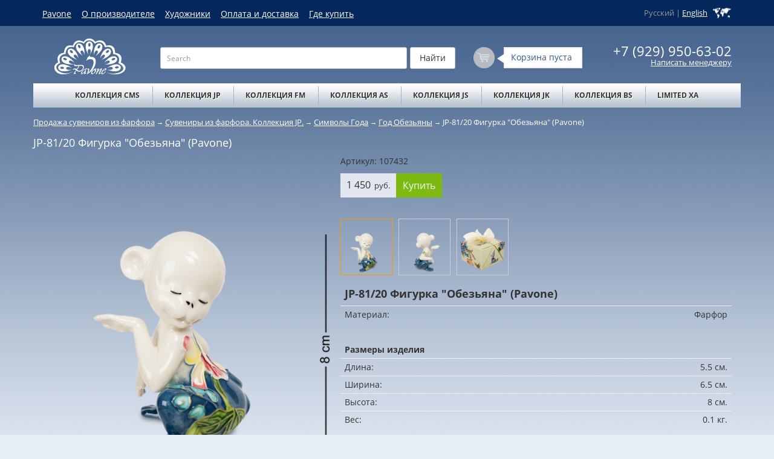

--- FILE ---
content_type: text/html;charset=utf-8
request_url: https://www.pavone.ru/collection_jp/symbol_jp/monkey_jp/27376/
body_size: 6308
content:
<!DOCTYPE html PUBLIC "-//W3C//DTD XHTML 1.0 Transitional//EN" "https://www.w3.org/TR/xhtml1/DTD/xhtml1-transitional.dtd"><html><head><meta http-equiv="X-UA-Compatible" content="IE=edge"><meta http-equiv="Content-type" content="text/html; charset=utf-8"><meta name="viewport" content="width=device-width, initial-scale=1"><meta name="description" content='JP-81/20 Фигурка "Обезьяна" (Pavone)'><title>Год Обезьяны. JP-81/20 Фигурка "Обезьяна" (Pavone) - Цена: 1 450 руб.</title><base href="https://www.pavone.ru/"><meta name="mailru-domain" content="V3rmRezGALiiFhCF"><link rel="stylesheet" href="/bootstrap-3.3.4-dist/css/bootstrap.min.css" type="text/css"><link rel="stylesheet" href="/fonts/fontello/css/fontello.css"><link rel="stylesheet" href="/css/main.css" type="text/css"><link rel="stylesheet" href="/css/info.css" type="text/css"><link rel="stylesheet" href="/css/custom.css" type="text/css"><link rel="stylesheet" href="/css/jquery.dropdown.css" type="text/css"><link rel="stylesheet" href="/style/jquery.realperson.css" type="text/css"><link rel="stylesheet" href="/style/galleriffic-2.css" type="text/css"><link rel="shortcut icon" href="/favicon_new.ico" type="image/x-icon"></head><body class=""><div><div class="top-line"><div class="container"><div class="row"><div class="col-lg-9 col-md-9 col-sm-9 col-xs-12 top-menu-inner"><div class="top-menu pull-left"><a href="/about/">Pavone</a>  
								<a href="/vendor/">О производителе</a>  
								<a href="/artists/">Художники</a>  
								<a href="/zakaz/">Оплата и доставка</a>  
								<a href="/wheretobyu/">Где купить</a>  
								</div></div><div class="col-lg-3 col-md-3 col-sm-3 col-xs-12 langSelector-inner"><div class="langSelector">
								Русский | <a href="/action.php?lang=en&amp;action=change_language">English</a></div></div></div></div></div><header><div class="container"><div class="row"><div class="col-lg-2 col-md-2 col-sm-3 col-xs-12"><div class="headerLogo"><a href="https://www.pavone.ru"><img src="zadmin_data/element.image/11.png" class="img-responsive" alt=""></a></div></div><div class="col-lg-5 col-md-4 col-sm-4 col-xs-12"><div class="top-search"><form action="/search/" id="search" method="post" class="form-inline"><input name="spattern" placeholder="Search" id="line" type="text" value="" class="form-control input-sm search"><input type="submit" id="bitmap" class="btn btn-default" value="Найти"></form></div></div><div class="col-lg-5 col-md-6 col-sm-5 col-xs-12"><div class="headerPhone"><div class="header-phone-item">+7 (929) 950-63-02</div><div class="managerButton"><a href="#1">Написать менеджеру</a></div><div style="display: none;" id="fCall"><div id="megaBgHalfTransp"></div><div id="doOrder" style="display: block;"><div id="doOrderHeader"><div id="doOrderHeaderInner"><span>Закрыть</span></div></div><form name="quest" method="POST" action="action.php3"><h3>Написать менеджеру</h3><div class="doOrderRow"><p>Ваше имя: <span class="asterisk">*</span></p><div><input type="text" class="req field clean" name="contact" value="" size="40"></div></div><div class="doOrderRow"><p>Эл. почта: <span class="asterisk">*</span></p><div><input type="text" class="req field clean" name="email" id="f2" value="" size="40"></div></div><div class="doOrderRow"><p>Телефон: <span class="asterisk">*</span></p><div><input type="text" class="req field clean" name="phone" size="40"></div></div><div class="doOrderRow"><p>Вопрос:
                    </p><div><textarea name="info" class="field clean" rows="4" id="f3" style="width: 100%;"></textarea></div></div><div class="doOrderRow"><div><input type="text" name="sketch" class="req field clean"></div></div><div class="doOrderRow" id="doOrderSendButton"><input type="submit" id="btt" disabled class="btn disabled btnn button" name="ok" value="Отправить"><input type="hidden" name="action" value="quest"></div></form><div class="thanks" style="display: none;"><div class="heading2">Спасибо за заявку!</div><p>В ближайшее время наши менеджеры с вами свяжутся</p></div><div class="error" style="display: none;"><div class="heading2">Неправильно введен код проверки!</div><p>Попробуйте еще раз.</p></div></div><div style="clear: both;"></div></div></div><div id="bsktBtn" class="header_basket_block header_basket_block--empty"><a href="/basket/"><div class="header_basket_btn"></div></a><div class="header_basket_tip"><a href="/basket/" class="basket_tip_caption"><span id="bsktText">Корзина пуста</span><span class="basket_tip_amount"></span></a></div></div></div><div class="row row--headerMenuList"><div class="col-lg-12 col-md-12 col-sm-12"><div class="h_menu"><ul class="headerMenuList" style="margin-bottom:10px;"><li class="headerMenuList_item"><a class="submenu--trigger " href="/collection_cms/">Коллекция CMS</a><ul class="submenu submenu--hide"><li class="submenu_item "><a class="submenu_item_link" href="/collection_cms/Smbl_gda/">Симвoл Гoда</a><ul class="submenu2 submenu2--hide"><li class="submenu2_item "><a class="submenu2_item_link" href="/collection_cms/Smbl_gda/snake/">Год Змеи</a></li><li class="submenu2_item "><a class="submenu2_item_link" href="/collection_cms/Smbl_gda/horse_cms/">Год Лошади</a></li><li class="submenu2_item "><a class="submenu2_item_link" href="/collection_cms/Smbl_gda/ovtsa/">Год овцы (Козы)</a></li><li class="submenu2_item "><a class="submenu2_item_link" href="/collection_cms/Smbl_gda/monkey/">Год Обезьяны</a></li><li class="submenu2_item "><a class="submenu2_item_link" href="/collection_cms/Smbl_gda/rooster/">Год Петуха</a></li><li class="submenu2_item "><a class="submenu2_item_link" href="/collection_cms/Smbl_gda/dogs_cms/">Год собаки</a></li><li class="submenu2_item "><a class="submenu2_item_link" href="/collection_cms/Smbl_gda/pig/">Год свиньи</a></li><li class="submenu2_item "><a class="submenu2_item_link" href="/collection_cms/Smbl_gda/mouses_cms/">Гoд Mыши</a></li><li class="submenu2_item "><a class="submenu2_item_link" href="/collection_cms/Smbl_gda/krolik_cms/">Год кролика (кота)</a></li><li class="submenu2_item "><a class="submenu2_item_link" href="/collection_cms/Smbl_gda/dragon_cms/">Год дракона</a></li></ul></li><li class="submenu_item "><a class="submenu_item_link" href="/collection_cms/new_year_collection/">Новогодняя коллекция</a></li><li class="submenu_item "><a class="submenu_item_link" href="/collection_cms/devushki_i_deti_iz_farfora/">Семья</a></li><li class="submenu_item "><a class="submenu_item_link" href="/collection_cms/perfect_wedding_cms/">Свадебные подарки</a></li><li class="submenu_item "><a class="submenu_item_link" href="/collection_cms/3727/">Дети </a></li><li class="submenu_item "><a class="submenu_item_link" href="/collection_cms/Dami_i_devushki_iz_farfora/">Дамы и Девушки</a></li><li class="submenu_item "><a class="submenu_item_link" href="/collection_cms/buisque_porcelain/">Бисквитный фарфор</a></li><li class="submenu_item "><a class="submenu_item_link" href="/collection_cms/ballet_cms/">Балерины</a></li><li class="submenu_item "><a class="submenu_item_link" href="/collection_cms/angels_cms/">Ангелы</a></li><li class="submenu_item "><a class="submenu_item_link" href="/collection_cms/little_angel_cms/">Ангелочки и Феи</a></li><li class="submenu_item "><a class="submenu_item_link" href="/collection_cms/Clowns_cms/">Клоуны</a></li><li class="submenu_item "><a class="submenu_item_link" href="/collection_cms/muzykalnye_statuetki_iz_farfora/">Фигурки и Статуэтки</a></li><li class="submenu_item "><a class="submenu_item_link" href="/collection_cms/21272/">Колокольчики</a></li><li class="submenu_item "><a class="submenu_item_link" href="/collection_cms/music_arrangement/">Цветочные композиции и Вазы</a></li><li class="submenu_item "><a class="submenu_item_link" href="/collection_cms/tea_set_cms/">Чайные наборы</a></li><li class="submenu_item "><a class="submenu_item_link" href="/collection_cms/cake_stand_cms/">Десертные наборы</a></li><li class="submenu_item "><a class="submenu_item_link" href="/collection_cms/solt_pepper_cms/">Соль и Перец</a></li><li class="submenu_item "><a class="submenu_item_link" href="/collection_cms/Jewellery_cms/">Шкатулки</a></li><li class="submenu_item "><a class="submenu_item_link" href="/collection_cms/money_box/">Копилки</a></li><li class="submenu_item "><a class="submenu_item_link" href="/collection_cms/svetilniki_iz_farfora_cms/">Светильники</a></li><li class="submenu_item "><a class="submenu_item_link" href="/collection_cms/ornament_cms/">Подвесные фигурки</a></li><li class="submenu_item "><a class="submenu_item_link" href="/collection_cms/persian_cat_cms/">Персидский кот</a></li><li class="submenu_item "><a class="submenu_item_link" href="/collection_cms/cats_cms/">Кошки и собачки</a></li><li class="submenu_item "><a class="submenu_item_link" href="/collection_cms/poodle_set_cms/">Пудель коллекция</a></li><li class="submenu_item "><a class="submenu_item_link" href="/collection_cms/mouse/">Мышки и Кролики</a></li><li class="submenu_item "><a class="submenu_item_link" href="/collection_cms/frogs_cms/">Лягушки</a></li></ul></li><li class="headerMenuList_item"><a class="submenu--trigger " href="/collection_jp/">Коллекция JP</a><ul class="submenu submenu--hide"><li class="submenu_item "><a class="submenu_item_link" href="/collection_jp/symbol_jp/">Символы Года </a><ul class="submenu2 submenu2--hide"><li class="submenu2_item "><a class="submenu2_item_link" href="/collection_jp/symbol_jp/snake_jp/">Год Змеи</a></li><li class="submenu2_item "><a class="submenu2_item_link" href="/collection_jp/symbol_jp/horse_jp/">Год Лошади </a></li><li class="submenu2_item "><a class="submenu2_item_link" href="/collection_jp/symbol_jp/koza_jp/">Год Козы (Овцы)</a></li><li class="submenu2_item "><a class="submenu2_item_link" href="/collection_jp/symbol_jp/monkey_jp/">Год Обезьяны</a></li><li class="submenu2_item "><a class="submenu2_item_link" href="/collection_jp/symbol_jp/rooster_jp/">Год Петуха</a></li><li class="submenu2_item "><a class="submenu2_item_link" href="/collection_jp/symbol_jp/dogs_jp/">Год Собаки</a></li><li class="submenu2_item "><a class="submenu2_item_link" href="/collection_jp/symbol_jp/pigs_jp/">Год Свиньи</a></li><li class="submenu2_item "><a class="submenu2_item_link" href="/collection_jp/symbol_jp/mouses_jp/">Год Мыши</a></li><li class="submenu2_item "><a class="submenu2_item_link" href="/collection_jp/symbol_jp/kotik_jp/">Год кролика (кота)</a></li><li class="submenu2_item "><a class="submenu2_item_link" href="/collection_jp/symbol_jp/drakon_jp/">Год Дракона</a></li></ul></li><li class="submenu_item "><a class="submenu_item_link" href="/collection_jp/design_jp/">Дизайнерские коллекции</a><ul class="submenu2 submenu2--hide"><li class="submenu2_item "><a class="submenu2_item_link" href="/collection_jp/design_jp/sakura_jp/">Дизайн Цветущая Сакура</a></li><li class="submenu2_item "><a class="submenu2_item_link" href="/collection_jp/design_jp/design_little_birds/">Дизайн Птицы</a></li><li class="submenu2_item "><a class="submenu2_item_link" href="/collection_jp/design_jp/design_trio/">Дизайн Цветочное Трио</a></li><li class="submenu2_item "><a class="submenu2_item_link" href="/collection_jp/design_jp/design_others/">Дизайн Цветы</a></li><li class="submenu2_item "><a class="submenu2_item_link" href="/collection_jp/design_jp/design_gvozdika/">Дизайн Гвоздика</a></li><li class="submenu2_item "><a class="submenu2_item_link" href="/collection_jp/design_jp/new_flower_jp/">Новые Цветочные дизайны</a></li><li class="submenu2_item "><a class="submenu2_item_link" href="/collection_jp/design_jp/design_hrizantem/">Дизайн Хризантемы</a></li><li class="submenu2_item "><a class="submenu2_item_link" href="/collection_jp/design_jp/design_podsolnuhi/">Дизайн Подсолнухи</a></li><li class="submenu2_item "><a class="submenu2_item_link" href="/collection_jp/design_jp/design_iris/">Дизайн Ирис</a></li><li class="submenu2_item "><a class="submenu2_item_link" href="/collection_jp/design_jp/design_nice_flowers/">Дизайн Нежные цветы</a></li><li class="submenu2_item "><a class="submenu2_item_link" href="/collection_jp/design_jp/design_georgin/">Дизайн Георгин</a></li><li class="submenu2_item "><a class="submenu2_item_link" href="/collection_jp/design_jp/design_alstromeria/">Дизайн Альстромерия</a></li><li class="submenu2_item "><a class="submenu2_item_link" href="/collection_jp/design_jp/design_maki/">Дизайн Маки</a></li><li class="submenu2_item "><a class="submenu2_item_link" href="/collection_jp/design_jp/19691/">Дизайн Маэстро</a></li></ul></li><li class="submenu_item "><a class="submenu_item_link" href="/collection_jp/19423/">Вазы и Шкатулки</a></li><li class="submenu_item "><a class="submenu_item_link" href="/collection_jp/family/">Семья</a></li><li class="submenu_item "><a class="submenu_item_link" href="/collection_jp/ladies/">Дамы</a></li><li class="submenu_item "><a class="submenu_item_link" href="/collection_jp/deti_iz_farfora/">Дети</a></li><li class="submenu_item "><a class="submenu_item_link" href="/collection_jp/devushki_iz_farfora/">Балерины</a></li><li class="submenu_item "><a class="submenu_item_link" href="/collection_jp/dance_vs/">Танец</a></li><li class="submenu_item "><a class="submenu_item_link" href="/collection_jp/angels_porcelain/">Ангелы</a></li><li class="submenu_item "><a class="submenu_item_link" href="/collection_jp/angelochki_iz_farfora/">Ангелочки</a></li><li class="submenu_item "><a class="submenu_item_link" href="/collection_jp/amurchiki_iz_farfora/">Амурчики</a></li><li class="submenu_item "><a class="submenu_item_link" href="/collection_jp/chasi_i_svetilniki_iz_farfora/">Часы и Светильники</a></li><li class="submenu_item "><a class="submenu_item_link" href="/collection_jp/cats_jp/">Коты</a></li><li class="submenu_item "><a class="submenu_item_link" href="/collection_jp/animals_iz_farfora/">Зверушки</a></li><li class="submenu_item "><a class="submenu_item_link" href="/collection_jp/lyagushki_iz_farfora/">Лягушки</a></li><li class="submenu_item "><a class="submenu_item_link" href="/collection_jp/klouny_iz_farfora/">Клоуны</a></li><li class="submenu_item "><a class="submenu_item_link" href="/collection_jp/religion/">Религиозная тематика</a></li><li class="submenu_item "><a class="submenu_item_link" href="/collection_jp/chertiki_iz_farfora/">Чертики</a></li><li class="submenu_item "><a class="submenu_item_link" href="/collection_jp/elfy_iz_farfora/">Русалочки и Феи</a></li><li class="submenu_item "><a class="submenu_item_link" href="/collection_jp/znaki_zodiaka_iz_farfora/">Знаки Зодиака</a></li><li class="submenu_item "><a class="submenu_item_link" href="/collection_jp/geisha/">Гейши</a></li><li class="submenu_item "><a class="submenu_item_link" href="/collection_jp/18400/">Бисквитный фарфор</a></li></ul></li><li class="headerMenuList_item"><a class="submenu--trigger " href="/collection_fm/">Коллекция FM</a><ul class="submenu submenu--hide"><li class="submenu_item "><a class="submenu_item_link" href="/collection_fm/design_fm/">Дизайнерские коллекции</a><ul class="submenu2 submenu2--hide"><li class="submenu2_item "><a class="submenu2_item_link" href="/collection_fm/design_fm/slon/">Дизайн Слоны</a></li><li class="submenu2_item "><a class="submenu2_item_link" href="/collection_fm/design_fm/loshadi/">Дизайн Лошади</a></li><li class="submenu2_item "><a class="submenu2_item_link" href="/collection_fm/design_fm/lebedi/">Дизайн Лебеди</a></li><li class="submenu2_item "><a class="submenu2_item_link" href="/collection_fm/design_fm/magnolia/">Дизайн Магнолия</a></li><li class="submenu2_item "><a class="submenu2_item_link" href="/collection_fm/design_fm/birds_fm/">Дизайн Птицы</a></li><li class="submenu2_item "><a class="submenu2_item_link" href="/collection_fm/design_fm/parrot_fm/">Дизайн Попугай</a></li><li class="submenu2_item "><a class="submenu2_item_link" href="/collection_fm/design_fm/butterfly_fm/">Дизайн Бабочки</a></li><li class="submenu2_item "><a class="submenu2_item_link" href="/collection_fm/design_fm/lyagushki/">Дизайн Лягушки</a></li><li class="submenu2_item "><a class="submenu2_item_link" href="/collection_fm/design_fm/width_rakushka_fm/">Дизайн Морская ракушка</a></li><li class="submenu2_item "><a class="submenu2_item_link" href="/collection_fm/design_fm/leo_collection_fm/">Дизайн Прайд</a></li><li class="submenu2_item "><a class="submenu2_item_link" href="/collection_fm/design_fm/pinc_rose_cms/">Дизайн Роза</a></li><li class="submenu2_item "><a class="submenu2_item_link" href="/collection_fm/design_fm/maki_fm/">Дизайн Маки</a></li><li class="submenu2_item "><a class="submenu2_item_link" href="/collection_fm/design_fm/klivia_fm/">Дизайн Кливия</a></li><li class="submenu2_item "><a class="submenu2_item_link" href="/collection_fm/design_fm/liliya_fm/">Дизайн Лилия</a></li><li class="submenu2_item "><a class="submenu2_item_link" href="/collection_fm/design_fm/sakura_fm/">Дизайн Сакура</a></li><li class="submenu2_item "><a class="submenu2_item_link" href="/collection_fm/design_fm/orhideya_fm/">Дизайн Орхидея</a></li><li class="submenu2_item "><a class="submenu2_item_link" href="/collection_fm/design_fm/kapok_fm/">Дизайн Капок</a></li><li class="submenu2_item "><a class="submenu2_item_link" href="/collection_fm/design_fm/lilii_fm/">Дизайн Желтая Лилия</a></li><li class="submenu2_item "><a class="submenu2_item_link" href="/collection_fm/design_fm/tropic_fm/">Дизайн Тропики</a></li><li class="submenu2_item "><a class="submenu2_item_link" href="/collection_fm/design_fm/georgin/">Дизайн Георгин</a></li><li class="submenu2_item "><a class="submenu2_item_link" href="/collection_fm/design_fm/salpiglossis/">Дизайн Сальпиглоссис</a></li><li class="submenu2_item "><a class="submenu2_item_link" href="/collection_fm/design_fm/viola/">Дизайн Виола</a></li><li class="submenu2_item "><a class="submenu2_item_link" href="/collection_fm/design_fm/malva_fm/">Дизайн Мальва</a></li><li class="submenu2_item "><a class="submenu2_item_link" href="/collection_fm/design_fm/geran_fm/">Дизайн Герань</a></li><li class="submenu2_item "><a class="submenu2_item_link" href="/collection_fm/design_fm/tulips_fm/">Дизайн Тюльпаны</a></li><li class="submenu2_item "><a class="submenu2_item_link" href="/collection_fm/design_fm/bamboo_fm/">Дизайн Бамбук</a></li></ul></li><li class="submenu_item "><a class="submenu_item_link" href="/collection_fm/chajnye_nabory_iz_farfora/">Чайные наборы</a></li><li class="submenu_item "><a class="submenu_item_link" href="/collection_fm/chajnye_pary_iz_farfora/">Чайные пары</a></li><li class="submenu_item "><a class="submenu_item_link" href="/collection_fm/zavarochnye_chainiki/">Заварочные чайники</a></li><li class="submenu_item "><a class="submenu_item_link" href="/collection_fm/creamer_sugar/">Сахарницы и молочники</a></li><li class="submenu_item "><a class="submenu_item_link" href="/collection_fm/kruzhki_iz_farfora/">Кружки</a></li><li class="submenu_item "><a class="submenu_item_link" href="/collection_fm/vazy_iz_farfora_fm/">Вазы и блюда</a></li><li class="submenu_item "><a class="submenu_item_link" href="/collection_fm/predmety_interera_iz_farfora/">Статуэтки</a></li><li class="submenu_item "><a class="submenu_item_link" href="/collection_fm/muzical_iz_farfora_fm/">Музыкальные фигурки</a></li><li class="submenu_item "><a class="submenu_item_link" href="/collection_fm/26336/">Шкатулки</a></li><li class="submenu_item "><a class="submenu_item_link" href="/collection_fm/kolokolchiki_iz_farfora_fm/">Колокольчики</a></li></ul></li><li class="headerMenuList_item"><a class="submenu--trigger " href="/as_collection/">Коллекция AS</a><ul class="submenu submenu--hide"><li class="submenu_item "><a class="submenu_item_link" href="/as_collection/18884/">Кофейные наборы</a></li><li class="submenu_item "><a class="submenu_item_link" href="/as_collection/18886/">Чайные наборы                   </a></li></ul></li><li class="headerMenuList_item"><a class="submenu--trigger " href="/collection_js/">Коллекция JS</a><ul class="submenu submenu--hide"><li class="submenu_item "><a class="submenu_item_link" href="/collection_js/js_sakura/">Дизайн Цветущая сакура</a></li><li class="submenu_item "><a class="submenu_item_link" href="/collection_js/rose_rafaello/">Дизайн Роза Рафаэлло</a></li><li class="submenu_item "><a class="submenu_item_link" href="/collection_js/gold_raffaello/">Дизайн Золотая Роза Рафаэлло</a></li><li class="submenu_item "><a class="submenu_item_link" href="/collection_js/queen_camilla/">Дизайн Королева Камилла</a></li><li class="submenu_item "><a class="submenu_item_link" href="/collection_js/paradise_bird/">Дизайн Райская птица</a></li><li class="submenu_item "><a class="submenu_item_link" href="/collection_js/blue_butterfly/">Дизайн Голубая бабочка</a></li><li class="submenu_item "><a class="submenu_item_link" href="/collection_js/royal_orchid/">Дизайн Королевская орхидея</a></li></ul></li><li class="headerMenuList_item"><a class="submenu--trigger " href="/20044/">Коллекция JK</a><ul class="submenu submenu--hide"><li class="submenu_item "><a class="submenu_item_link" href="/20044/20059/">Чайные наборы</a></li><li class="submenu_item "><a class="submenu_item_link" href="/20044/20221/">Большие чайные и столовые сервизы</a></li><li class="submenu_item "><a class="submenu_item_link" href="/20044/mugs/">Чайные кружки</a></li><li class="submenu_item "><a class="submenu_item_link" href="/20044/24109/">Детские наборы</a></li></ul></li><li class="headerMenuList_item"><a class="submenu--trigger " href="/collection_bs/">Коллекция BS</a><ul class="submenu submenu--hide"><li class="submenu_item "><a class="submenu_item_link" href="/collection_bs/new_year/">Новый Год</a></li><li class="submenu_item "><a class="submenu_item_link" href="/collection_bs/podsvechniki_halloween_iz_farfora/">Хэллоуин</a></li><li class="submenu_item "><a class="submenu_item_link" href="/collection_bs/podsvechniki_iz_farfora/">Подсвечники </a></li></ul></li><li class="headerMenuList_item"><a class="submenu--trigger " href="/limited_xa/">Limited XA</a><ul class="submenu submenu--hide"><li class="submenu_item "><a class="submenu_item_link" href="/limited_xa/mouses_xa/">Мышки</a></li><li class="submenu_item "><a class="submenu_item_link" href="/limited_xa/xa-pigs/">Поросята</a></li><li class="submenu_item "><a class="submenu_item_link" href="/limited_xa/xa-clowns/">Клоуны</a></li><li class="submenu_item "><a class="submenu_item_link" href="/limited_xa/xa-cats/">Кошки</a></li><li class="submenu_item "><a class="submenu_item_link" href="/limited_xa/xa-horses/">Лошадки</a></li><li class="submenu_item "><a class="submenu_item_link" href="/limited_xa/xa-frogs/">Лягушки</a></li><li class="submenu_item "><a class="submenu_item_link" href="/limited_xa/xa-dolls/">Овечки</a></li><li class="submenu_item "><a class="submenu_item_link" href="/limited_xa/xa-fawns/">Оленята</a></li><li class="submenu_item "><a class="submenu_item_link" href="/limited_xa/xa-Parrots/">Попугаи</a></li><li class="submenu_item "><a class="submenu_item_link" href="/limited_xa/xa-birds/">Птицы</a></li><li class="submenu_item "><a class="submenu_item_link" href="/limited_xa/xa-elefants/">Слоники</a></li><li class="submenu_item "><a class="submenu_item_link" href="/limited_xa/xa-owls/">Совы</a></li><li class="submenu_item "><a class="submenu_item_link" href="/limited_xa/xa-dogs/">Щенки</a></li><li class="submenu_item "><a class="submenu_item_link" href="/limited_xa/xa-others/">Разное</a></li></ul></li></ul></div></div></div></div></div></header><div class="container"><div id="contentBlock"><div class="othersBlock"><div class="row"><div class="col-lg-12 path"><a href="https://www.pavone.ru" title="Продажа сувениров из фарфора">Продажа сувениров из фарфора</a>
<small>→</small>
<a href="/collection_jp/">Сувениры из фарфора. Коллекция JP.</a>
<small>→</small>
<a href="/collection_jp/symbol_jp/">Символы Года</a>
<small>→</small>
<a href="/collection_jp/symbol_jp/monkey_jp/">Год Обезьяны</a>
<small>→</small>
<span>JP-81/20 Фигурка "Обезьяна" (Pavone)</span>
</div></div><div class="row"><h1 style="color:#fff">JP-81/20 Фигурка "Обезьяна" (Pavone)</h1></div><div class="row"><div class="col-lg-12 col-md-12 col-sm-12 col-xs-12"><div class="row newCarusel"><div class="col-lg-5 col-md-6 col-sm-6 col-xs-6"><div class="loadImg"><div class="loadImgBlock"><img src="_images/107432/png_500_550/01.png" data-zoom-image="_images/107432/png_1000_1100/01.png" class="img-responsive" width="475" height="523" style="border: none" id="tempImage"></div></div></div><div class="col-lg-7 col-md-6 col-sm-6 col-xs-6 rightside_hider" style="padding-top:2px;padding-left:20px"><div>Артикул: 107432</div><div class="price-basket "><div class="price">1 450<span class="currency">руб.</span></div><button type="submit" class="btn goodblock-buy-btn" data-id="27376" data-in="В корзине">Купить</button></div><br><div id="image_gallery" class="listCarusel"><ul><li class="cur"><a href="#" data-zoom-image="_images/107432/png_1000_1100/01.png" data-image="_images/107432/png_500_550/01.png"><img src="/_images/107432/png_200_220/01.png" width="80" height="88" class="img-responsive"></a></li><li><a href="#" data-zoom-image="_images/107432/png_1000_1100/02.png" data-image="_images/107432/png_500_550/02.png"><img src="/_images/107432/png_200_220/02.png" width="80" height="88" class="img-responsive"></a></li><li><a href="#" data-zoom-image="_images/107432/png_1000_1100/03.png" data-image="_images/107432/png_500_550/03.png"><img src="/_images/107432/png_200_220/03.png" width="80" height="88" class="img-responsive"></a></li></ul></div>
          <table class="sizes"><tr><th colspan="2"><span class="larger">JP-81/20 Фигурка "Обезьяна" (Pavone)</span></th></tr><tr><td><span class="cap">Материал: </span><td class="value">Фарфор</td></td></tr></table>
      <table class="sizes">
        <tr><th colspan="2">Размеры изделия</th></tr><tr><td><span class="cap">Длина: </span><td class="value">5.5 см.</td></td></tr><tr><td><span class="cap">Ширина: </span><td class="value">6.5 см.</td></td></tr><tr><td><span class="cap">Высота: </span><td class="value">8 см.</td></td></tr><tr><td><span class="cap">Вес: </span><td class="value">0.1 кг.</td></td></tr></table></div></div></div></div><div class="row textBlock"></div></div></div></div></div><div class="footer"><div class="container"><div class="row"><div class="col-lg-4 col-md-4 col-sm-4 col-xs-12"></div><div class="col-lg-8 col-md-8 col-sm-8 col-xs-12"><div class="footerPhone"><span>+7 (929) 950-63-02<br></span><p style="color:#666">г. Москва, поселение Сосенское, Деревня Сосенки 389Бс2</p></div></div></div></div></div><script type="text/javascript">
		(function (d, w, c) {
		    (w[c] = w[c] || []).push(function() {
		        try {
		            w.yaCounter26558781 = new Ya.Metrika({id:26558781,
		                    webvisor:true,
		                    clickmap:true,
		                    trackLinks:true,
		                    accurateTrackBounce:true});
		        } catch(e) { }
		    });

		    var n = d.getElementsByTagName("script")[0],
		        s = d.createElement("script"),
		        f = function () { n.parentNode.insertBefore(s, n); };
		    s.type = "text/javascript";
		    s.async = true;
		    s.src = (d.location.protocol == "https:" ? "https:" : "http:") + "//mc.yandex.ru/metrika/watch.js";

		    if (w.opera == "[object Opera]") {
		        d.addEventListener("DOMContentLoaded", f, false);
		    } else { f(); }
		})(document, window, "yandex_metrika_callbacks");
		</script><noscript><div><img src="//mc.yandex.ru/watch/26558781" style="position:absolute; left:-9999px;" alt=""></div></noscript><script type="text/javascript" charset="utf-8">
		(function(w, d) {
		    w.CH_SERVER_NAME = '//chaser.ru';
		    w.CH_HASH = '889b8a538b90aab7d224bba4306971fb';
		    var p = d.createElement('script'),
		        s = d.getElementsByTagName('head')[0];
		    p.type = 'text/javascript';
		    p.charset = 'utf-8';
		    p.async = 'true';
		    p.src = (d.location.protocol == 'https:' ? 'https:' : 'http:') + w.CH_SERVER_NAME + '/widget/1.1/js/chaser.js';
		    s.appendChild(p);
		})(window, document);
		</script><script type="text/javascript" src="/script/jquery-1.11.3.min.js"></script><link rel="stylesheet" href="/script/jquery-ui.min.css"><script type="text/javascript" src="/script/jquery-ui.min.js"></script><script type="text/javascript" src="/script/jquery.dropdown.js"></script><script type="text/javascript" src="/script/jquery.realperson.min.js"></script><script type="text/javascript" src="/script/jquery.maskedinput.min.js"></script><script type="text/javascript" src="/script/jquery.equalheights.js"></script><script type="text/javascript" src="/script/jquery.elevatezoom.js"></script><script type="text/javascript" src="/script/jquery.qtip.min.js"></script><script type="text/javascript" src="/script/script.js?v=2019100902"></script>

</body>
</html>

--- FILE ---
content_type: text/css
request_url: https://www.pavone.ru/css/main.css
body_size: 5970
content:
@import url(https://fonts.googleapis.com/css?family=Open+Sans:400,600,700&subset=latin,cyrillic);.row-centered{text-align:center}.col-centered{display:-moz-inline-stack;display:inline-block;zoom:1;float:none;text-align:left;margin-right:-4px;vertical-align:top}.inline-block{display:-moz-inline-stack;display:inline-block;vertical-align:top;zoom:1}.blur{filter:blur(3px)!important;-webkit-filter:blur(3px)!important;-moz-filter:blur(3px)!important;-o-filter:blur(3px)!important;filter:url(/svg/blur.svg#blur)!important}.noBblur{filter:none;-webkit-filter:none;-moz-filter:none;-o-filter:none;-ms-filter:none;filter:url(/svg/blur.svg#noBlur)}.ie9 *{filter:none!important;-ms-filter:none!important}a{text-decoration:none;outline:0}button::-moz-focus-inner,input[type=button]::-moz-focus-inner,input[type=file]>input[type=button]::-moz-focus-inner,input[type=reset]::-moz-focus-inner,input[type=submit]::-moz-focus-inner{border:none}.top-line{background:#05285c;margin-bottom:20px;padding:10px}.top-line .top-menu{margin-top:3px;font-size:100%}.top-line .top-menu>a{color:#fff;display:-moz-inline-stack;display:inline-block;vertical-align:top;zoom:1;margin:0 5px 0 0}.top-line .top-menu>a:last-child{margin:0}.top-line .top-menu>span{color:#999}.top-line .langSelector{text-align:right;padding:0 40px 0 0;margin-top:3px;font-size:90%;color:#999;background:url(/i/world.png) no-repeat right 50%}.top-line .langSelector a{color:#fff}.top-search{padding-right:50px;margin-top:15px}.top-search #line{height:36px!important;width:100%;padding-top:0;padding-bottom:0;-webkit-border-radius:3px;-moz-border-radius:3px;border-radius:3px}.top-search #bitmap{height:36px!important;padding:0 15px;position:absolute;margin-left:5px;-webkit-border-radius:3px;-moz-border-radius:3px;border-radius:3px}.topMenuImg{text-align:center;margin-top:20px}.topMenuImg .item{padding:15px;text-align:center}.topMenuImg .item .item-link{display:-moz-inline-stack;display:inline-block;vertical-align:top;zoom:1;max-width:320px;position:relative;text-align:center}.topMenuImg .item .item-link img{display:-moz-inline-stack;display:inline-block;vertical-align:top;zoom:1}.topMenuImg .item .item-link .caption{position:absolute;background-color:rgba(255,255,255,.7);zoom:1;background-color:transparent\9;-ms-filter:"progid:DXImageTransform.Microsoft.gradient(startColorstr=#b3ffffff, endColorstr=#b3ffffff)";filter:progid:DXImageTransform.Microsoft.gradient(startColorstr=#b3ffffff, endColorstr=#b3ffffff);width:100%;left:0;bottom:0;font-size:20px;padding:10px}div.add{background-position:-8px top!important;width:9px!important}body{font-family:'Open Sans',sans-serif;padding:0;margin:0;width:100%;height:100%;background:url(/i/top_bg.png) repeat-x left top #e7eef7}.hiden{display:none}#topBg{width:100%;height:100%;behavior:url(png.htc);background:url(/i/bg_texture.png) repeat-x left 280px;background:url(/i/11.gif) repeat-x left 280px}#siteBlock{width:1000px;position:relative;margin:0 auto}#contentBlock{margin-top:0;width:100%;padding-bottom:2em}#zoom{z-index:100}#error404Block{padding:0 0 100px 200px}#error404Block span{background-color:#fff}#error404Block h1{font-size:150%;color:#333;margin:0}#error404Block p{margin:.4em 0 2.5em 0}#error404Block a{background-color:#fff;font-size:100%}p{font-size:100%;color:#333;line-height:1.5em;margin-top:.5em}h1{font-size:130%;margin:0 0 .5em 0;clear:both}h2{font-size:160%;margin:0 0 .5em 0;font-weight:700}h3{font-size:140%;font-weight:500;color:#333;margin:.5em 0 .4em 0;clear:both}h4{font-size:90%;font-weight:400}ol,ul{margin-top:.5em;padding-left:0;margin-left:0;font-size:100%;color:#333;line-height:1.4em}li{list-style-type:none;text-indent:-1.5em;margin:.4em 0 .4em 3em}ol li{list-style-type:decimal;text-indent:0}table{border-collapse:collapse;width:100%;border:0}td{margin:0;padding:0;vertical-align:top}img.borderImg{border:1px solid #ccc}.paragraphBlock{padding:2em 20px 0 5px}.textParagraphBlock{padding:0 20px 0 10px}.imgBlock{float:left;border:1px solid #ccc;background-color:#fff}.imgBlock img{margin:4px;border:0}.none{display:none}.visible{display:block}.png{behavior:url(png.htc)}a{text-decoration:underline;color:#375685}a:hover{text-decoration:underline;color:#165758}div.pContent{clear:both;padding-bottom:1em}div.pContent p{line-height:1.6em}div.imgTop{padding:.8em 0 .5em 0}div.imgLeft{float:left;padding:.5em 1em .8em 0}div.imgRight{float:right;padding:.5em 0 .8em 1em}div.imgBottom{padding:.4em 0 .8em 0}p.caption{font-size:70%;color:#999;font-style:italic;margin:.5em 0}table.pTable{clear:both;width:100%;border-collapse:collapse;margin:.5em 0 1.2em 0}table.pTable th{font-size:80%;padding:1.2em 10px .5em 10px}table.pTable td{font-size:75%;padding:.5em 10px;border-bottom:1px solid #efefef}table.pTable td p{font-size:100%;margin:0;line-height:normal}div#paragraphFile{padding:.5em 10px .5em 28px;height:26px}div#paragraphFile a{font-size:80%}div#paragraphFile small{font-size:70%;color:#ccc}div.attach{background:url(../i/icons/default.gif) no-repeat left center}div.pdf{background:url(../i/icons/pdf.gif) no-repeat left center}div.word{background:url(../i/icons/word.gif) no-repeat left center}div.excel{background:url(../i/icons/excel.gif) no-repeat left center}div.zip{background:url(../i/icons/zip.gif) no-repeat left center}h3.pHeader{font-size:85%}h3.pHeader a{text-decoration:none;border-bottom:1px dashed #3e79b3}h3.pHeader a:hover{text-decoration:none;border-bottom:1px dashed #74b5e0}h3.pHeader a.cur{border-bottom:1px dashed #f28b05;color:#f28b05;text-decoration:none}div.path{color:#fff;font-size:13px;padding:15px 0;margin-top:-15px;margin-bottom:0}div.path a{color:#fff}div.path span{color:#fff}.textpage .path{color:#333}.textpage .path a{color:#333}.maskImage{position:relative;width:258;height:278px;overflow:hidden;left:0}.maskImage .image{position:absolute;left:19px;top:19px;background-repeat:repeat;background-position:center top;overflow:hidden;width:200px;height:220px;z-index:1}.maskImage .mask{position:absolute;width:258px;height:278px;left:0;top:0;background:url(/i/mask.png) no-repeat left top;behavior:url(/png.htc);z-index:5}#megaBgHalfTransp{position:fixed;top:0;left:0;width:100%;height:100%;z-index:88;background:#000;opacity:.6;filter:alpha(opacity=50)}#doOrder{position:fixed;left:50%;margin-left:-200px;top:50%;margin-top:-210px;width:400px;height:420px;background-color:#efefef;-moz-border-radius:10px;-webkit-border-radius:10px;border-radius:10px;padding:5px 30px 20px 30px;display:none;z-index:89}#doOrderHeader{padding:5px 5px 6px;float:left;width:100%}#doOrder *{zoom:1}#doOrderHeaderInner{background:url(/fancy/closePic.gif) no-repeat right 4px;float:right;padding:0 20px 0 0;margin:0 -15px 0 0;cursor:pointer}#doOrderHeaderInner span{text-decoration:underline;font-size:.9em}#doOrder h3{font-size:24px;zoom:1}#doOrder form{font-size:.9em}#doOrder .doOrderRow{margin-bottom:7px;margin-top:7px}#doOrderHeaderInner span{text-decoration:underline;font-size:.9em;color:#333;font-size:14px}#doOrder .doOrderRow p{text-align:left}#doOrder .button{background:url(/fancy/sendButtonBg.gif) repeat-x left top;padding:2px 10px;border:none;color:#fff;font-size:.85em;cursor:pointer;zoom:1;-webkit-border-radius:5px;-moz-border-radius:5px;border-radius:5px}#doOrder .button.disabled{background:#cacaca;cursor:default}.managerButton{font-size:90%;text-align:right;float:right}.managerButton a{color:#fff}.officePoint div{background:#fff;position:relative;left:10px;top:10px;width:250px;padding:.5em 10px;border:1px solid #ccc;display:none;font-style:normal}.officePointOver div{background:#fff;position:relative;left:10px;top:10px;width:250px;padding:.5em 10px;border:1px solid #ccc;display:block;font-style:normal}.catMode{text-align:center;padding:20px}.catMode .catMode__imgLink{display:-moz-inline-stack;display:inline-block;vertical-align:top;zoom:1}.catMode .catModeName{font-size:16px}.headerLogo{padding:0 20px 15px 20px;float:left}.h_menu{height:40px;background:url(/i/menu_top_bg.png) repeat-x left top;padding:0;text-align:center}*html #bitmap{position:ralative;top:-2px;text-align:center}.headerMenuList{display:-moz-inline-stack;display:inline-block;vertical-align:top;zoom:1;margin:0 0 10px 0;padding:0;height:40px;background:url(/i/menu_top_bg.png) repeat-x left top}.headerMenuList>li{float:left;margin-top:0;position:relative;margin-left:0;padding:0 1px 0 0;height:40px;text-indent:0;text-transform:uppercase;font-weight:700;font-size:75%;background:url(/i/menu_top_line_bg.png) no-repeat left center;text-shadow:#fff 1px 1px 1px}.headerMenuList>li:first-child{background:0 0}.headerMenuList>li a{display:-moz-inline-stack;display:inline-block;vertical-align:top;zoom:1;vertical-align:middle;padding:0 20px;height:40px;line-height:40px;margin:0;font-size:110%;color:#333;text-decoration:none}.headerMenuList>li a:hover{background-color:#b8c2d2}.headerMenuList>li span{display:-moz-inline-stack;display:inline-block;vertical-align:top;zoom:1;padding:0 20px;height:40px;line-height:40px;margin:0;font-size:110%;color:#85373e;text-decoration:none}.headerMenuList .submenu{position:absolute;left:0;top:34px;z-index:1;background:#fefefe;background:-moz-linear-gradient(top,#fefefe 0,#bac3d0 100%);background:-webkit-gradient(linear,left top,left bottom,color-stop(0,#fefefe),color-stop(100%,#bac3d0));background:-webkit-linear-gradient(top,#fefefe 0,#bac3d0 100%);background:-o-linear-gradient(top,#fefefe 0,#bac3d0 100%);background:-ms-linear-gradient(top,#fefefe 0,#bac3d0 100%);background:linear-gradient(to bottom,#fefefe 0,#bac3d0 100%);filter:progid:DXImageTransform.Microsoft.gradient(startColorstr='#fefefe', endColorstr='#bac3d0', GradientType=0);-webkit-border-radius:1px;-moz-border-radius:1px;border-radius:1px;min-width:100%;white-space:nowrap;padding:10px 0}.headerMenuList .submenu_item{margin:0;text-align:left;text-indent:0;padding:0 20px;height:auto;position:relative}.headerMenuList .submenu_item:hover{background-color:#8B9FBA}.headerMenuList .submenu_item:hover .submenu_item_link{color:#fff}.headerMenuList .submenu_item:last-child .submenu_item_link{border-bottom:none}.headerMenuList .submenu_item_link{display:block;line-height:23px;font-size:13px;-webkit-text-shadow:none;-moz-text-shadow:none;-ms-text-shadow:none;-o-text-shadow:none;text-shadow:none;font-weight:600;margin:0;padding:0;text-align:left;white-space:nowrap;height:auto;text-transform:none;border-bottom:1px solid #AEBED4}.headerMenuList .submenu_item_link:hover{background-color:transparent}.headerMenuList .submenu--hide{display:none}.headerMenuList .submenu--current{display:-moz-inline-stack;display:inline-block;vertical-align:top;zoom:1;padding:0 20px;height:40px;line-height:40px;margin:0;font-size:110%;color:#85373e;text-decoration:none}.headerMenuList .submenu_item--current{background-color:#9EAEC6;color:#fff}.headerMenuList .submenu_item--current .submenu_item_link{color:#fff}.headerMenuList .submenu_item--current:hover{background-color:#9EAEC6}.headerMenuList>li:last-child .submenu{position:absolute;left:0;top:35px;z-index:1;background-color:#B9C2D0}body:not(.mobile-view) .headerMenuList_item:hover .submenu--hide{display:block}.mobile-view .h_menu{float:left;clear:both;width:100%}.mobile-view .headerMenuList_item--active{height:auto}.mobile-view .headerMenuList_item--active .submenu--hide{display:block!important;position:static}.mobile-view .headerMenuList>li:last-child .submenu{position:static}.submenu2--hide{visibility:hidden;-moz-opacity:0;-khtml-opacity:0;-webkit-opacity:0;opacity:0;-ms-filter:progid:DXImageTransform.Microsoft.Alpha(opacity=0);filter:alpha(opacity=0);-webkit-transition:all .2s ease-out;-moz-transition:all .2s ease-out;-o-transition:all .2s ease-out;transition:all .2s ease-out}.submenu2{left:100%;margin:0;padding:5px 0;position:absolute;top:-5px;background:#fefefe;background:-moz-linear-gradient(top,#fefefe 0,#bac3d0 100%);background:-webkit-gradient(linear,left top,left bottom,color-stop(0,#fefefe),color-stop(100%,#bac3d0));background:-webkit-linear-gradient(top,#fefefe 0,#bac3d0 100%);background:-o-linear-gradient(top,#fefefe 0,#bac3d0 100%);background:-ms-linear-gradient(top,#fefefe 0,#bac3d0 100%);background:linear-gradient(to bottom,#fefefe 0,#bac3d0 100%);filter:progid:DXImageTransform.Microsoft.gradient(startColorstr='#fefefe', endColorstr='#bac3d0', GradientType=0)}.submenu2_item{margin:0;text-align:left;text-indent:0;padding:0 20px;height:auto;position:relative}.submenu2_item:hover{background-color:#8B9FBA}.submenu2_item:hover .submenu2_item_link{color:#fff}.submenu2_item:last-child .submenu2_item_link{border-bottom:none}.submenu2_item .submenu2_item_link{display:block;line-height:23px;font-size:13px;-webkit-text-shadow:none;-moz-text-shadow:none;-ms-text-shadow:none;-o-text-shadow:none;text-shadow:none;font-weight:600;margin:0;padding:0;text-align:left;white-space:nowrap;height:auto;text-transform:none;border-bottom:1px solid #AEBED4}.submenu2_item .submenu2_item_link:hover{background-color:transparent}.submenu_item:hover .submenu2--hide{visibility:visible;-moz-opacity:1;-khtml-opacity:1;-webkit-opacity:1;opacity:1;-ms-filter:progid:DXImageTransform.Microsoft.Alpha(opacity=100);filter:alpha(opacity=100);-webkit-transition:all .2s ease-out;-moz-transition:all .2s ease-out;-o-transition:all .2s ease-out;transition:all .2s ease-out}.headerPhone{font-weight:400;padding-left:29px;margin-top:12px;float:right;line-height:140%;text-align:right}.header-phone-item{font-size:22px;color:#fff}.header-phone-item a:link,.header-phone-item a:visited{color:#fff}.headerPhone p{color:fff;font-size:60%;text-align:right;margin:0;padding:0}.sticky-wrapper{height:auto!important}div.imgTop{position:absolute;z-index:1;display:inline-block;float:left;padding:1px!important;margin:0 342px;border:5px solid #fff;background:#dbe3ea}div.owerRight{margin-left:672px}div.owerLeft{margin-left:50px}div.ower img,div.owerLeft img,div.owerRight img{width:280px;border:none}div.ower,div.owerLeft,div.owerRight{margin-top:20px;z-index:0}div.imgTop img{padding:0;margin:0;border:5px solid #fff;behavior:url(png.htc)}.imgTopName{position:absolute;z-index:2;left:6px;right:6px;bottom:6px;background:url(/i/bg_img.png);font-size:1.2em;padding:.7em;behavior:url(png.htc)}.imgTopName strong{color:fae8d4}div{behavior:url(png.htc)}.imgTopShadow{position:absolute;z-index:0;bottom:-40px;margin:auto 32px;width:963px;height:86px;background:url(/i/menu_top_shadow.png) no-repeat left top;behavior:url(png.htc)}.imgTopBg{display:block;position:absolute;background:#fff;width:100%;height:100%;opacity:.5;top:0;bottom:0;margin-bottom:0;z-index:3;filter:alpha(opacity=50)}.homeMenu{position:relative;width:1000px;left:50%;margin-left:-500px;padding-left:30px}.homeMenu div{display:inline;float:left;vertical-align:top;background:0 0;margin:0 10px 0 30px;width:280px;text-align:left}.homeMenu div ul{border:none}.homeMenu div ul li a{text-indent:0;border-bottom:1px solid #dcdddf;border-top:none;padding:.6em 0 .6em 15px;color:375685;display:block;background:url(/i/button.png) no-repeat 220px center}.othersMenu{background:#fff;padding:10px;width:100%}.othersMenu div{background:#f9f6f4;font-size:110%;padding:0 10px}.othersMenu div h4{padding-bottom:25px;padding-top:25px;margin-top:0;font-size:100%;font-weight:700!important;border:none;cursor:pointer}.othersMenu div ul{border:none;margin-bottom:0}.othersMenu div ul li a{border-top:none;border-bottom:1px solid #dcdddf}.othersMenu div ul li span{border-top:none;font-weight:700;background-color:#e3e6f0}.othersMenu hr{border:none;height:1px;background:#bfc4cf}.catalogueBlock{padding-bottom:10px;margin-bottom:0}.catalogueBlock h4{display:block;margin:0;padding:1em 15px;font-size:80%;text-transform:uppercase;font-weight:700;border-bottom:1px solid #c2ccd6}.lineMenu{margin-top:0;margin-bottom:0}.catalogueList{margin:0;padding:0 15px;font-size:100%;border-bottom:1px solid #e3e6f0}.catalogueList li{font-size:100%;margin:0;padding:0;text-indent:0}.catalogueList li a{display:block;padding:.6em 15px;font-size:75%;text-decoration:none;border-top:1px solid #e3e6f0;border-bottom:1px solid #c2ccd6;line-height:1.3em}.catalogueList li a:hover{background-color:#e3e6f0}.catalogueList li .cur{background-color:#fff}.catalogueList li .cur:hover{background-color:#fff}.catalogueList li span{display:block;padding:.6em 15px;font-size:75%;text-decoration:none;border-top:1px solid #fff;border-bottom:1px solid #c2ccd6;line-height:1.3em;background-color:#fff;color:#333}.priceListLink{text-decoration:none}.priceListLink:hover .priceListBlock{background:url(/i/bg/download_button_over.gif) repeat-x left top}.priceListBlock{position:relative;background:url(/i/bg/download_button.gif) repeat-x left top;height:35px;margin:10px;-moz-border-radius:10px;-webkit-border-radius:10px;border-radius:10px}.priceListBlock .ico{position:absolute;left:15px;top:0;height:35px;padding-left:40px;background:url(/i/download_icon.gif) no-repeat 0 center;vertical-align:middle}.priceListBlock .name{position:absolute;left:40px;top:.6em;font-size:85%;color:#fff}.priceListBlock .size{position:absolute;font-size:70%;right:10px;color:#fff;top:1em}.ill{background:url(/i/ill.jpg) #000 no-repeat left top;width:100%;height:248px;margin:10px 0 0 0;-moz-border-radius:10px;-webkit-border-radius:10px;border-radius:10px}.homeParagraphBlock{width:100%}.homeParagraphLine{text-align:left;margin-top:20px;padding:20px 0 10px 0;display:block;background:#f9f6f4;border-top:1px solid #fff;border-bottom:1px solid #ebeced;-moz-box-shadow:0 -5px 2px #ebeced;-webkit-box-shadow:0 -2px 5px #ebeced;box-shadow:0 -5px 2px #ebeced}.homeParagraphLineBlock{text-align:center}.homeBlock h3{text-transform:uppercase;text-align:center;font-size:90%!important;color:#4b4b4b}.homeBlock hr{border:none;height:1px;background-color:#bfc4cf;margin-top:20px;margin-bottom:10px}.homeBlock p{text-align:left}.hBTimg{display:block;height:21px;margin:-20px auto 20px;width:50px}.lineMenu .hBTimg{margin-bottom:0}.othersBlock{padding:15px;margin:0 -15px}.homeAnons{padding:0 20px 1.2em 10px}.homeAnonsHeader{text-transform:uppercase;font-size:90%;margin:1.4em 0 .8em 29px}.homeAnons h4{margin:0 0 .2em 19px;font-size:90%;font-weight:700}.homeAnons p{font-size:70%;color:#666;line-height:1.4em;margin:0 0 0 19px}.textBlock{width:auto}.textBlock img{width:100%}.textFoto{padding:0 0 1em 10px}.catalogueTable{width:auto}.catalogueTable td{padding:0 3px .6em 7px}.catalogueTable td a{font-size:100%;margin:1.2em 0 .3em 0}.catalogueTable td p{font-size:75%;margin:0 0 .5em 0;line-height:1.4em}.car_price{font-size:130%}.footer{background-color:#fff}.footerPhone{float:left;font-size:140%;color:#fff;font-weight:400;padding-top:20px;padding-bottom:20px;width:250px}.footerPhone span{color:#333}.footerPhone span strong{color:#7990b3}.footerPhone p{color:#333;font-size:60%}.easyLink td{padding:.5em 20px .5em 20px;border-left:1px solid #546d6e}.easyLink td p{font-size:70%;color:#b6c0c0;line-height:1.4em}#footerCounter{padding:1.5em 0}.footerContacts{padding:1.5em 20px}.footerContacts strong{color:#fff;font-size:120%}.footerContacts p{color:#fff;font-size:70%;line-height:1.4em;margin:.5em 0 0 0}.footerTl{clear:both;padding:1.5em 0 2em 30px}.footerTl img{display:block;float:left;margin:0 15px .5em 0}.footerTl .tlLink{display:block;color:#fff;float:left;font-size:75%;line-height:1.5em;padding:.2em 0 0 0}.footerTl .tlLink p{margin:0;line-height:normal;font-size:100%;color:#fff}div.vICO{width:8px;height:9px;padding:0;margin-top:6px;float:right;background:url(/i/v_sprayt.png) no-repeat left top}.newCarusel tr td{vertical-align:top;padding:0;margin:0}.loadImgBlock{padding:2px;background:0 0;border:none}.loadImgBlock img{border:1px solid #6680A3}.loadImgBlock img{display:block}.listCarusel{padding-right:30px!important}.listCarusel ul{margin:0;padding:0}.listCarusel li{display:inline-block;padding:2px;margin:0 10px 10px 0;text-indent:0;cursor:pointer;background:0 0;border:1px solid #ccc}.listCarusel li.cur{border:1px solid #FF9600}.listCarusel li:hover{opacity:.8}.listCarusel li img{display:block}.cash{display:none}#topBg404{background:url(/i/bg_texture.png) repeat-x scroll left 150px transparent;height:100%;width:100%;position:absolute!important;top:0;left:0;right:0;z-index:0}.wr404{position:relative;z-index:2;width:407px;height:500px;margin:0 auto;margin-top:220px}.img404{width:407px;height:308px;margin-bottom:20px;background:url(/i/404/404.png) no-repeat left top}.wr404 a,.wr404 h1,.wr404 p{margin-left:80px}.wr404 p{font-size:100%}.wr404 a{color:#fff;margin-left:60px}.wr404 a img{margin-right:10px}.filter-row{margin-bottom:15px}.panelSc{display:-moz-inline-stack;display:inline-block;vertical-align:top;background-color:rgba(255,255,255,.35);zoom:1;background-color:transparent\9;-ms-filter:"progid:DXImageTransform.Microsoft.gradient(startColorstr=#59ffffff, endColorstr=#59ffffff)";filter:progid:DXImageTransform.Microsoft.gradient(startColorstr=#59ffffff, endColorstr=#59ffffff)}.panelSc .panelSc__caption{font-weight:600;padding-right:0}.panelSc .panelSc__btn{cursor:pointer}.panelSc .panelSc__btn .caption{display:-moz-inline-stack;display:inline-block;vertical-align:top;zoom:1;vertical-align:middle;margin-left:3px}.panelSc .panelSc__btn.cur{cursor:default;background-color:rgba(255,255,255,.5);zoom:1;background-color:transparent\9;-ms-filter:"progid:DXImageTransform.Microsoft.gradient(startColorstr=#80ffffff, endColorstr=#80ffffff)";filter:progid:DXImageTransform.Microsoft.gradient(startColorstr=#80ffffff, endColorstr=#80ffffff)}.panelSc>span{display:-moz-inline-stack;display:inline-block;vertical-align:top;zoom:1;padding:5px 10px;margin-right:5px}.panelSc>span .st1,.panelSc>span .st2{margin-right:5px;display:-moz-inline-stack;display:inline-block;vertical-align:top;zoom:1;vertical-align:middle}.panelSc>span:last-child{margin-right:0}.cataSc .cataSc__item{padding:20px 15px}.cataSc .cataSc__item .photoLink{display:-moz-inline-stack;display:inline-block;vertical-align:top;zoom:1}.cataSc .cataSc__item .photoLink img{border:1px solid #6680A3}.cataSc .cataSc__item .infoBlock{margin-top:5px}.cataSc .cataSc__item .infoBlock .nameLink{display:block}.cataSc .cataSc__item .infoBlock .description{padding:5px 0}.cataSc .cataSc__item .infoBlock .price{background-color:#6680A3;color:#fff}.cataSc .cataSc__item--inbasket .goodblock-buy-btn{background-color:#B32660;position:relative;padding-left:30px}.cataSc .cataSc__item--inbasket .goodblock-buy-btn:before{font-family:fontello;position:absolute;content:'\E802';left:10px}#map{position:relative;width:680px;height:348px;background:url(/i/map.png)}#map i{position:absolute;width:11px;height:11px;background:url(/i/map_point.gif)}.clearfix{display:table;clear:both;content:''}.price{background:#E3E6F0;display:inline-block;zoom:1;padding:.5em;font-size:16px;margin:0 0 15px 0}.price .currency{font-size:.8em;margin:0 0 0 .5em}.catalogueBlock>h4>a{float:left}.rightside_hider.hide{visibility:hidden}.price-basket .goodblock-buy-btn{-webkit-border-radius:0;-moz-border-radius:0;-ms-border-radius:0;-o-border-radius:0;border-radius:0;padding:10px;font-size:16px;line-height:16px;height:40px;background-color:#7EBF00}.price-basket .price{padding:10px;line-height:19px;font-size:16px;height:40px;border:none!important}.price-basket{margin-top:10px}.price-basket--inbasket .goodblock-buy-btn{background-color:#B32660;position:relative;padding-left:30px}.price-basket--inbasket .goodblock-buy-btn:before{font-family:fontello;position:absolute;content:'\E802';left:10px}.changeSorting{float:right;font-size:14px}.changeSorting>a{padding:2px 5px}.changeSorting>a.active{background-color:rgba(0,0,0,.2);color:#fff}.changeView{float:right;clear:both;font-size:14px;font-weight:400;margin-top:10px}.changeView>div{display:-moz-inline-stack;display:inline-block;vertical-align:top;zoom:1;vertical-align:middle}.changeView .caption{padding:0;margin-right:10px}.changeView .switcher{padding:2px 5px;cursor:pointer}.changeView .switcher.active{background-color:rgba(0,0,0,.2);color:#fff}.cataSc{clear:both;text-align:center}.cataSc.catalogue{margin-left:-1em}.cataSc>.item{display:-moz-inline-stack;display:inline-block;zoom:1;vertical-align:top;width:200px;margin:1em 1em 2em 1em;position:relative;text-align:left}.cataSc>.item .itemInner .photoLink{display:block;margin:0 0 .5em 0}.cataSc>.item .itemInner .photoLink img{overflow:hidden;border-radius:10px}.cataSc>.item .itemInner .nameLink{text-align:left;clear:both;line-height:130%;display:-moz-inline-stack;display:inline-block;zoom:1;vertical-align:top;font-size:13px;margin:0 0 .5em 0}.cataSc>.item .itemInner .rightCol{padding-left:5px}.cataSc.listView>.cataSc__item{display:block!important;width:100%!important;clear:both}.cataSc.listView>.cataSc__item .photoLink{float:left}.cataSc.listView>.cataSc__item .infoBlock{overflow:hidden;padding:0 15px;text-align:left}.cataSc.listView>.cataSc__item .itemInner .col{display:-moz-inline-stack;display:inline-block;zoom:1;vertical-align:top}.cataSc.listView>.cataSc__item .itemInner .col.leftCol{width:20%}.cataSc.listView>.cataSc__item .itemInner .col.rightCol{width:80%;padding-left:20px}.cataSc.listView>.cataSc__item .itemInner .nameLink{font-size:16px}.is-sticky header{z-index:1;background:#e7eef7 url(/i/top_bg.png) repeat-x scroll left top}.is-sticky .row--headerMenuList{display:none}.is-sticky .headerLogo{padding:10px;width:100px}@media (max-width:1200px){.topMenuImg .item .item-link{max-width:290px}.headerMenuList>li a{padding:0 10px}.h_menu{margin-top:15px}}@media (max-width:1024px){.headerMenuList{height:auto}.headerMenuList>li{height:40px;width:50%;background:rgba(0,0,0,0) url(/i/menu_top_bg.png) repeat-x scroll left top}.headerMenuList>li a{padding:0 10px}.h_menu{margin-top:15px;height:auto;background:0 0}.headerPhone{padding-left:0}.header_basket_tip{display:none!important}.top-line{padding-bottom:25px}.top-line .top-menu-inner{text-align:center}.top-line #line{float:left}.topMenuImg .item .item-link{display:block}}@media (max-width:800px){body{background:#c6d2e0}div.path *{color:#333}div.path span{color:#333}div.path a:link,div.path a:visited{color:#375685}.top-line .top-menu-inner{text-align:center;padding:15px}.h_menu{font-size:130%;height:auto;position:static}.h_menu .headerMenuList{display:block;height:auto}.h_menu .headerMenuList>li{background:#F4F6F8;display:block;width:100%}.h_menu .headerMenuList>li a{font-size:100%}.headerLogo{float:none;text-align:center}.headerLogo img{display:-moz-inline-stack;display:inline-block;vertical-align:top;zoom:1}.top-search{padding-right:0}.top-search #line{float:left;width:calc(100% - 85px)}.langSelector-inner{padding:15px 0}.managerButton{margin-top:5px}.h_menu{background:#738AAB}.topMenuImg .item .item-link{max-width:none}.topMenuImg .item .item-link .caption{display:block;max-width:320px;position:static;margin:0 auto}}@media (max-width:767px){.top-menu-inner{text-align:center}.top-line .top-menu{float:none!important}.top-line .langSelector{text-align:center;background:0 0}}

--- FILE ---
content_type: text/css
request_url: https://www.pavone.ru/css/info.css
body_size: 676
content:
.additional_info, .good_block .additional_info{
	font-size: 1em;
	display: -moz-inline-stack;
	display: inline-block;
	vertical-align: top;
	zoom: 1;
	*display: inline;
	clear: both;


	cursor: pointer;
	color:#fff;
	border-bottom:1px dashed #fff;
	margin:.1em 0 0 0;	
}

.additional_info_block, .good_block .additional_info_block{
	position: absolute;
	background-color: #fff;
	width: 230px;
	left:165px;
	margin-top: -3.2em;
	display: none;
	border:1px solid #3276b1;
	-webkit-border-radius:5px ;
	-moz-border-radius:5px ;
	-ms-border-radius:5px ;
	-o-border-radius:5px ;
	border-radius:5px ;
	padding:.5em 1em;
	z-index: 1000;

	-webkit-box-shadow: 0 0 5px 0 rgba(0,0,0,.4);
	box-shadow: 0 0 5px 0 rgba(0,0,0,.4);
}

.additional_info_block:before, .good_block .additional_info_block:before{
	content: '';
	position: absolute;
	top:33px;
	left: -8.7px;
	display: block;
	width: 0;
	height: 0;
	border-style: solid;
	border-width: 5px 8.7px 5px 0;
	border-color: transparent #3276b1 transparent transparent;
}

.additional_info_block:after, .good_block .additional_info_block:after{
	content: '';
	position: absolute;
	top:34px;
	left: -7px;
	display: block;
	width: 0;
	height: 0;
	border-style: solid;
	border-width: 4px 7px 4px 0;
	border-color: transparent #fff transparent transparent;
}


table.sizes, .good_block table.sizes{
    font-size: 1em;
    /*background: #fff;*/
}

table.sizes tr td.value, .good_block table.sizes tr td.value{
	text-align: right;
}

table.sizes tr th, .good_block table.sizes tr th {
	text-align: left;
	background-color: none;
	padding: .3em .5em;
}
table.sizes + table.sizes {
	margin-top: 30px;
}

table.sizes td, .good_block table.sizes td{
	vertical-align: middle;
	padding: .3em .5em;
	border-top: 1px solid #EFEFEF;
}
table.sizes tr:nth-child(even) td, .good_block table.sizes tr:nth-child(even) td{
	/*background:#EFEFEF;*/
}
table.sizes tr:nth-child(odd) td, .good_block table.sizes tr:nth-child(odd) td {
}
.larger {
	font-size: 130%;
    line-height: 1.8;
}


--- FILE ---
content_type: text/css
request_url: https://www.pavone.ru/css/custom.css
body_size: 2801
content:

.loginBlock{
	width:auto;
	padding: 3em 20px 5em 0;
}



#s1{
    height: 35px !important;
    width:100px;
    font-size: 17px;
    border: 1px solid transparent;
    border-radius: 4px;
    color: #fff;
    background-color: #05285c;
    border-color: #ccc
}

.mt-3{
    padding-top:2em;
}



.subscribe { 
 	display:-moz-inline-block; 
 	display:inline-block; 
 	*display:inline; padding:8px 13px; 
 	*padding-top:5px; 
 	font-size:1.2em; 
 	border:1px solid #e0e0e0; 
 	background:#3199e1; 
 	zoom:1; 
 	color:#fff;
	text-shadow:0 -0.1em #1a6ed6;
	border-radius:5px; -webkit-border-radius:5px; -moz-border-radius:5px; -o-border-radius:5px; -khtml-border-radius:5px;
	box-shadow:rgba(0,0,0,0.2) 0 1px 2px; -webkit-box-shadow:rgba(0,0,0,0.2) 0 1px 2px; -moz-box-shadow:rgba(0,0,0,0.2) 0 1px 2px;
	text-decoration: none;
	cursor: pointer; cursor: hand;
}
.subscribe small{
	color:#fff;
	font-size:80%;
	font-weight:normal;
}
.subscribe:nth-child(1n) { border:none; border-top:1px solid #a6d8f5; border-bottom:1px solid #aaa;
	background-image:-webkit-gradient(linear, 0 0, 0 100%, from(#4bb0eb), to(#1e89d9)); background-image:-moz-linear-gradient(90deg, #1e89d9, #4bb0eb);
}
.subscribe:hover { text-decoration:none; background:#3a87d7;
	color:#fff;
	background-image:-webkit-gradient(linear,left bottom,left top,color-stop(0, rgb(42,106,184)),color-stop(1, rgb(71,149,204)));
	background-image:-moz-linear-gradient(center bottom,rgb(42,106,184) 0%,rgb(71,149,204) 100%);
}
.subscribe:active { border-bottom:1px solid #ececec; box-shadow:inset rgba(0,0,0,0.3) 0 1px 2px; -webkit-box-shadow:inset rgba(0,0,0,0.3) 0 1px 2px; -moz-box-shadow:inset rgba(0,0,0,0.3) 0 1px 2px; }



.goodblock-buy-btn {
  display: -moz-inline-stack;
  display: inline-block;
  vertical-align: top;
  *display: inline;
  padding: 5px 15px;
  background-color: #6680a3;
  color: #fff;
  cursor: pointer;
  text-decoration: none;
  zoom: 1;
  filter: alpha(opacity=90);
  -webkit-opacity: 0.9;
  -moz-opacity: 0.9;
  opacity: 0.9;
}
.goodblock-buy-btn:link,
.goodblock-buy-btn:visited {
  color: #fff;
}
.goodblock-buy-btn:hover,
.goodblock-buy-btn:active {
  text-decoration: none;
  color: #fff;
  zoom: 1;
  filter: alpha(opacity=100);
  -webkit-opacity: 1;
  -moz-opacity: 1;
  opacity: 1;
}
.header_basket_block {
  float: left;
  text-align: right;
  margin-left: 30px;
  margin-top: 15px;
}
.header_basket_search {
  display: -moz-inline-stack;
  display: inline-block;
  zoom: 1;
  vertical-align: top;
  *display: inline;
  position: relative;
  -webkit-transition: all 0.1s linear;
  -moz-transition: all 0.1s linear;
  -o-transition: all 0.1s linear;
  transition: all 0.1s linear;
}
.header_basket_search .search-form {
  display: none;
  height: 40px;
  line-height: 35px;
  padding-right: 5px;
}
.header_basket_search .search-form input {
  display: -moz-inline-stack;
  display: inline-block;
  zoom: 1;
  vertical-align: top;
  *display: inline;
  vertical-align: middle;
  padding: 5px 10px;
  font-size: 13px;
  height: 30px;
}
.header_basket_search .search-form input[type=submit] {
  -webkit-border-radius: 0 20px 20px 0;
  -webkit-background-clip: padding-box;
  -moz-border-radius: 0 20px 20px 0;
  -moz-background-clip: padding;
  border-radius: 0 20px 20px 0;
  background-clip: padding-box;
}
.header_basket_search .search-form .search-form-text {
  color: #333;
  -webkit-border-radius: 20px 0 0 20px;
  -webkit-background-clip: padding-box;
  -moz-border-radius: 20px 0 0 20px;
  -moz-background-clip: padding;
  border-radius: 20px 0 0 20px;
  background-clip: padding-box;
  width: 270px;
}
.header_basket_search .search-form .search-form-text:focus,
.header_basket_search .search-form .search-form-text:active {
  border: 1px solid #2ebab8;
}
.header_basket_search--active {
  -webkit-transition: all 0.1s linear;
  -moz-transition: all 0.1s linear;
  -o-transition: all 0.1s linear;
  transition: all 0.1s linear;
}
.header_basket_search--active .search-form {
  display: table-cell;
  vertical-align: middle;
  width: 380px;
  position: absolute;
  -webkit-border-radius: 20px;
  -webkit-background-clip: padding-box;
  -moz-border-radius: 20px;
  -moz-background-clip: padding;
  border-radius: 20px;
  background-clip: padding-box;
  right: 10px;
  bottom: 0;
  background-color: #5dd7d5;
}
.header_basket_search--active .header_basket_search_btn {
  -webkit-transform: translateX(-340px);
  -moz-transform: translateX(-340px);
  -o-transform: translateX(-340px);
  -ms-transform: translateX(-340px);
  transform: translateX(-340px);
}
.header_basket_search_btn,
.header_basket_btn {
  width: 35px;
  height: 35px;
  z-index: 1;
  position: relative;
  cursor: pointer;
  display: -moz-inline-stack;
  display: inline-block;
  vertical-align: top;
  *display: inline;
  zoom: 1;
  filter: alpha(opacity=90);
  -webkit-opacity: 0.9;
  -moz-opacity: 0.9;
  opacity: 0.9;
  -webkit-transition: all 0.1s linear;
  -moz-transition: all 0.1s linear;
  -o-transition: all 0.1s linear;
  transition: all 0.1s linear;
}
.header_basket_search_btn:hover,
.header_basket_btn:hover {
  zoom: 1;
  filter: alpha(opacity=100);
  -webkit-opacity: 1;
  -moz-opacity: 1;
  opacity: 1;
  -webkit-transition: all 0.1s linear;
  -moz-transition: all 0.1s linear;
  -o-transition: all 0.1s linear;
  transition: all 0.1s linear;
}
.header_basket_search_btn {
  margin-right: 10px;
  background: url(/i/icons/icon_circled_search.png) no-repeat;
}
.header_basket_btn {
  margin-right: 5px;
  background: url(/i/icons/icon_circled_basket.png) no-repeat;
  background-size: cover;
}
.header_basket_block--empty .header_basket_btn{
  margin-right: 5px;
  background: url(/i/icons/icon_circled_basket_empty.png) no-repeat;
  background-size: cover;
}
.header_basket_tip {
  position: relative;
  height: 35px;
  margin-left: 10px;
  padding: 5px 10px;
  font-size: 14px;
  line-height: 19px;
  border: 2px solid #eee;
  display: -moz-inline-stack;
  display: inline-block;
  zoom: 1;
  vertical-align: top;
  *display: inline;
  background: #fff;
}
.header_basket_tip::before {
  position: absolute;
  z-index: 1;
  top: 8px;
  left: -9px;
  width: 0;
  height: 0;
  content: '';
  border-width: 9px 11px 9px 0;
  border-style: solid;
  border-color: transparent #fff transparent transparent;
}
.header_basket_tip::after {
  position: absolute;
  z-index: 0;
  top: 9px;
  left: -13px;
  width: 0;
  height: 0;
  content: '';
  border-width: 8px 12px 8px 0;
  border-style: solid;
  border-color: transparent #eee transparent transparent;
}
.basket_tip_caption,
.basket_tip_amount {
  vertical-align: middle;
  text-decoration: none;
  display: -moz-inline-stack;
  display: inline-block;
  zoom: 1;
  vertical-align: top;
  *display: inline;
}
.basket_tip_amount {
  margin-left: 5px;
  font-weight: 600;
}
.basket-left-side {
  float: left;
  width: 70%;
  padding-right: 15px;
}
.basket-right-side {
  float: right;
  width: 30%;
  padding-left: 15px;
}
.basket-delivery-info h3 {
  margin-top: 0;
}
.basket-delivery-info p,
.basket-delivery-info ul,
.basket-delivery-info ol,
.basket-delivery-info li {
  font-size: 13px;
}
.basket-delivery-info ul li {
  list-style: none;
  position: relative;
  margin-bottom: 5px;
}
.basket-delivery-info ul li:last-child {
  margin-bottom: 0;
}
.basket-delivery-info ul li:before {
  position: absolute;
  content: '—';
  left: -15px;
  top: 0px;
  font-size: 14px;
}
.basketTable
{
  width:auto;
  border-collapse: collapse;
}

.basketTable th
{
  font-size: 70%;
  text-align: left;
  padding: 0.5em 15px;
}

.basketTable .highlight td
{
  background-color: #f6f4e8;
}

.basketTable td
{
  padding: 0.6em 15px;
  font-size: 90%;
  vertical-align: middle
}

.basketTable .total
{
  text-align: right;
  font-size: 120%;
  border-top: 1px solid #ccc;
  padding: 0.5em 15px;
}

.quantityBlock .minimum,
.quantityBlock .maximum,
.quantityBlock .normal
{
  position: relative;
  margin-left:20px;
  height:20px;
  background-color: #fe9;
  width:1.8em;
}

.quantityBlock .minus,
.quantityBlock .plus,
.basketTable .delete,
.quantityBlock .minusOver,
.quantityBlock .plusOver,
.basketTable .deleteOver
{
  position: absolute;
  top:0;
  width:20px;
  height:20px;
  background-image: url('/i/basket_buttons.gif');
  background-repeat: no-repeat;
  overflow: hidden;
}

.quantityBlock .normal .minus,
.quantityBlock .maximum .minus
{
  left:-20px;
  background-position: 0 0;
  cursor: pointer;
}

.quantityBlock .normal .minusOver,
.quantityBlock .maximum .minusOver
{
  left:-20px;
  background-position: 0 -20px;
  cursor: pointer;
}

.quantityBlock .normal .plus,
.quantityBlock .minimum .plus
{
  left:100%;
  background-position: -20px 0;
  cursor: pointer;
}

.quantityBlock .normal .plusOver,
.quantityBlock .minimum .plusOver
{
  left:100%;
  background-position: -20px -20px;
  cursor: pointer;
}

.quantityBlock .minimum .minus,
.quantityBlock .minimum .minusOver
{
  left:-20px;
  background-position: 0 -40px;
  cursor: default;
}

.quantityBlock .maximum .plus,
.quantityBlock .maximum .plusOver
{
  left:100%;
  background-position: -20px -40px;
  cursor: default;
}

.basketTable .delete
{
  background-position: -40px 0;
  position: relative;
  cursor: pointer;
}

.basketTable .deleteOver
{
  background-position: -40px -20px;
  position: relative;
  cursor: pointer;
}

.quantityBlock .quantity
{
  font-size: 90%;
  position: absolute;
  height:20px;
  width:1.8em;
  text-align: center;
  padding-top: 2px;
}

.checkoutForm
{
  padding: 1em 0;
}

.checkoutForm .warning
{
  vertical-align: middle;
  border-left: 1px solid #de5400;
  padding-left: 10px;
  font-style: italic;
  font-size: 75%;
  color:#de5400;
}

.checkoutForm p
{
  margin-bottom: 1.5em;
}

.checkoutForm table
{
  width:auto;
  border-collapse: collapse;
}

.checkoutForm td
{
  font-size:100%;
  padding: 0.5em 20px 0.5em 0;
}

.checkoutForm td label
{
  display: block;
  font-size:85%;
  padding-top: 0.3em;
}

.checkoutForm td input,
.checkoutForm td textarea
{
  font-size:85%;
  width:300px;
  border:1px solid #ccc;
}

#checkoutSent,
#checkoutSent
{
  position: relative;
  left: -5px;
  padding: 0.8em 0 0 0;
  white-space: nowrap;
}

#checkoutSent table
{
  width:auto;
  border-collapse: collapse;
  padding:0;
  margin:0;
}

.buttonEnabled td.checkoutPrice,
.buttonDisabled td.checkoutPrice
{
  font-size: 100%;
  padding: 0.4em 10px;
  margin:0;
  background: url('/i/ordersentborder.gif') repeat-y right top #81aa1e;
  -moz-border-radius-topleft: 10px;
  -webkit-border-top-left-radius:10px;
  border-top-left-radius:10px;
  -moz-border-radius-bottomleft: 10px;
  -webkit-border-bottom-left-radius:10px;
  border-bottom-left-radius:10px;
  color:#fff;
}

.buttonDisabled td.checkoutPrice
{
  background: url('/i/ordernosentborder.gif') repeat-y right top #666;
}

#checkoutSent td.checkoutPrice *
{
  color:#fff;
}

#checkoutSent td.checkoutButton,
#checkoutSent td.checkoutButtonOver
{
  font-size: 80%;
  padding: 0.7em 10px;
  margin:0;
  -moz-border-radius-topright: 10px;
  -webkit-border-top-right-radius:10px;
  border-top-right-radius:10px;
  -moz-border-radius-bottomright: 10px;
  -webkit-border-bottom-right-radius:10px;
  border-bottom-right-radius:10px;
}

.buttonEnabled .checkoutButton{background: url('/i/ordersent.png') repeat-x left center; cursor: pointer; cursor: hand;}
.buttonEnabled .checkoutButtonOver{background: url('/i/ordersent_over.png') repeat-x left center; cursor: pointer; cursor: hand;;}

.buttonDisabled .checkoutButton,
.buttonDisabled .checkoutButtonOver
{
    background-image:none;
    background-color: #ccc;
    cursor: default;
}

.form-flex .control-label{
    margin-right: 15px;
}
.flex-row{
  display: flex;
  flex-wrap:wrap;
  align-items:center;
  align-content:center;
}
.flex-row:not(:last-child){
  margin-bottom: 15px;
}
.flex-col--grow{
  flex-grow:1;
}
.flex-col--label{
  width: 130px;
}
.flex-col--inline{
  display: flex;
  flex-wrap:nowrap;
}
[name=house], [name=appartement]{
  width: 50px;
}
.control-label{
  white-space: nowrap;
}
.flex-col:not(:last-child){
  margin-right: 15px;
}
.form-flex .radio-inline{
  padding-top: 0;
}
.form-flex [type=radio], .form-flex [type=checkbox]{
  margin-top: 0;
}
.box--hl{
  background-color: #F6F4E8;
 
}
.box{
   padding: 25px;
   position: relative;
}
.box-warning{
  color:#333;
  position: absolute;
  left: calc(100% + 30px);
  top: 0;
  font-size: small;
  width: 50%;
}
.box-warning::before{
  position: absolute;
  height: 1px;
  background-color: #666;
  content: '';
  width: 40px;
  right: calc(100% + 5px);
  top:50%;
}
.is-hidden{
  display: none;
}

--- FILE ---
content_type: text/css
request_url: https://www.pavone.ru/style/jquery.realperson.css
body_size: 745
content:
/* Real Person jQuery plugin styles v1.1.1. */
.realperson-challenge {
    display: block;
    color: #000;
}
.realperson-text {
    font-family: "Courier New",monospace;
    font-size: 6px;
    font-weight: bold;
    letter-spacing: -1px;
    line-height: 3px;
    margin: 5px 0 3px;
}
.realperson-regen {
    padding-top: 4px;
    font-size: 12px;
    text-align: center;
    cursor: pointer;
    display: none;
}
.realperson-disabled {
    opacity: 0.5;
    filter: Alpha(Opacity=50);
}
.realperson-disabled .realperson-regen {
    cursor: default;
}

.btnn {
    margin-top: 15px; 
    padding: 5px 19px; 
    font-size: 16px;
}

.error, .thanks {
    position: absolute;
    top: 4em;
    left: 45px;
}

--- FILE ---
content_type: application/javascript
request_url: https://www.pavone.ru/script/script.js?v=2019100902
body_size: 4546
content:
var in_move = false

$(document).ready(function() {
    attachBasketTooltips($('body'));

    var $dragContainer = $('.cataSc.sortable');
    if ($dragContainer.length > 0) {
        Sortable.create($dragContainer[0], {
            animation: 150, // ms, animation speed moving items when sorting, `0` — without animation
            draggable: "div", // Specifies which items inside the element should be sortable
            ghostClass: "sortable-placeholder",
            onEnd: function (evt) {
                if (evt.oldIndex == evt.newIndex) return;
                var ids = $dragContainer.find('.cataSc__item').map(function() {
                    return $(this).data('id');
                }).toArray();

                $.ajax({
                    type: "post",
                    url: "/action.php",
                    data: {
                        action: 'set_custom_submodes_filter',
                        mode_id: $dragContainer.data('mode_id'),
                        ids: ids
                    }
                });
            },
        });
    }


/*

    if($('body').attr('data-mobile') == 'true') {
        
    }else{
        if ($(window).width() < 960) {
             
          }else{
            $("header").sticky({topSpacing:0});
          }
        
    }
*/

    if($('body').attr('data-mobile') == 'true'){
        $('.mobile-view .headerMenuList_item').on('click', function(){
            if ($(this).hasClass('headerMenuList_item--active')) {
                $(this).removeClass('headerMenuList_item--active');
            }else{
                $('.headerMenuList_item').removeClass('headerMenuList_item--active');
                $(this).addClass('headerMenuList_item--active');
            }
            
        });
    }
    

    
    if($('#makeAnOrderForm').length){
        ft = new form_test(['name', 'email', 'phone_number'], ['checkoutSent'], 1);
    }

    $('[name=delivery_type]').on('change', function() {
        var $totalContainer = $('#SumTotal'),
            total = parseFloat($totalContainer.data('total'), 10), newPrice;
        switch($(this).val()) {
            case 'self':
                $('.for-company-delivery').add($('.plus-delivery-block')).addClass('is-hidden');
                newPrice = total;
                break;
            case 'company':
                $('.for-company-delivery').add($('.plus-delivery-block')).removeClass('is-hidden');
                newPrice = total+250;
                break;
        }
        
        $totalContainer.html(formatPrice(newPrice));
    });

	var fc;
	$('.managerButton').click( function(e) {
		e.preventDefault();
		fc = fc || $('#fCall');
		fc.show();
	})
	
	$('#doOrderHeaderInner').click( function(e) {
		e.preventDefault();
		fc = fc || $('#fCall');
		fc.hide();
	});

	$('.additional_info').on('click', function(){
		$('.additional_info_block').fadeToggle( "fast", "linear" );
	});

	$(document).on('click', function(e){
		var target = $(e.target);
		if(!target.hasClass('additional_info')) {
			$('.additional_info_block:visible').hide();
		}
	})

    $('input[name=phone]').mask("+7 (999) 999-99-99");
    $('input[name=tel]').mask("+7 (999) 999-99-99");

    $('#fCall form').formValidation();

    $('#tempImage').elevateZoom({
        gallery: 'image_gallery',
        cursor: 'pointer',
        galleryActiveClass: 'cur',
        imageCrossfade: true,
        zoomWindowWidth: 475,
        zoomWindowHeight: 523,
        borderSize: 1,
        zoomWindowBgColour: "transparent"
    });


    // переключалка вида каталога старт
    $('.changeView .switcher').on('click', function(){

        $('.changeView .switcher').removeClass('active');
        if (!$(this).hasClass('active')) {
            $(this).addClass('active');
        };

        if ($('.changeView .active').hasClass('grid')) {
            $('.cataSc').removeClass('listView');
            // setCookie("aeListView", "grid", 30); Сказать Никите про куки
        };

        if ($('.changeView .active').hasClass('list')) {
            $('.cataSc').addClass('listView');
            // setCookie("aeListView", "list", 30);
        };    
    })
    // переключалка вида каталога енд


    // $('.submenu--trigger').on('click', function(e) {
    //     e.preventDefault();
    //     $('.submenu').addClass('submenu--hide');
    //     $(this).next().removeClass('submenu--hide');
    // });

    $(document).on('click', function(e) {
    if($('.submenu:not(.submenu--hide)').size() > 0 && !$(e.target).is('.submenu') && !$(e.target).is('.submenu--trigger')) 
        $('.submenu:not(.submenu--hide)').addClass('submenu--hide');
    });
});

$(document).on('click', '.price-basket button', function() {    
    var $elem = $(this);
    
    
    $elem.addClass('adding-to-basket');
    sendAjax('/action.php', {
        action: 'to_basket',
        id: $elem.data('id')
    }, function(response) {
	    
		$elem.html($elem.data('in'));
		$elem.parents('.cataSc__item:first').addClass("cataSc__item--inbasket");
	        
        var cart = $('#bsktBtn');
        var parent = $elem.parents('.cataSc__item:first').size() ? $elem.parents('.cataSc__item:first') : $elem.parents('.newCarusel'),
            imgtodrag = parent.find("img").eq(0);

        if (imgtodrag) {
            var imgclone = imgtodrag.clone()
                .offset({
                top: imgtodrag.offset().top,
                left: imgtodrag.offset().left
            })
                .css({
                'opacity': '0.5',
                    'position': 'absolute',
                    'height': '150px',
                    'width': '150px',
                    'z-index': '100'
            })
                .appendTo($('body'))
                .animate({
                'top': cart.offset().top + 10,
                    'left': cart.offset().left + 10,
                    'width': 75,
                    'height': 75
            }, 1000, 'easeInOutExpo');
            
            setTimeout(function () {
                cart.effect("shake", {
                    times: 2
                }, 200);
                syncBasketCount();
            }, 1500);

            imgclone.animate({
                'width': 0,
                'height': 0
            }, function () {
                $(this).detach()
            });
        }

        $elem.removeClass('adding-to-basket');
    });
});

function syncBasketCount() {
    sendAjax('/action.php', {
        action: 'getBasketCount',
    }, function(response) {
	    $('#bsktText').text("Моя корзина:")
        $('#bsktBtn').removeClass('header_basket_block--empty');
        $('.basket_tip_amount').text(response.count);
    });
}

function img_resize(obj, max){
	width = obj.width()
	height = obj.height()
	
	rat = max / width;
	newW = rat * width;
	newH = rat* height;
	
	obj.css({'width': newW+'px', 'height': newH+'px'});
}


function highlightPoint(obj_id){
	var point = document.getElementById('officepoint' + obj_id);
	
	point.className = point.className == 'officePoint' ? 'officePointOver' : 'officePoint';
}


function tomove(t, iddd){		
	if(!$('.'+iddd).hasClass('open')){
		$('.catalogueList').removeClass('open').hide();
		$('.'+iddd).show(500).addClass('open');
	}
	else{
		$('.'+iddd).hide(500);
		$('.'+iddd).removeClass('open');
	}
	//$('.'+iddd).toggle(500);
	//$('.'+iddd).hasClass('uadd') ? $('.'+iddd).removeClass('uadd').show() : $('.'+iddd).addClass('uadd').hide();
	$(t).children().hasClass('add') ? $(t).children().removeClass('add') : $(t).children().addClass('add');
}

function down_all(current) {
	$('.imgTop').css('z-index', 0)
//	$('.imgTopBg').show().css('opacity', 1)
	
	var opa = 0.5
	
	if (current != -1) $('#img_left img').animate({width: "280px"},300, function() { $('.imgTopBg').show().css('opacity', opa);   })
	if (current !=  0)  $('#img_center img').animate({width: "280px"},300, function() { $('.imgTopBg').show().css('opacity', opa); })
	if (current !=  1) $('#img_right img').animate({width: "280px"},300, function() { $('.imgTopBg').show().css('opacity', opa); })
}



function loadIMG(t, img, width, height) {
	$('.prewImg').removeClass('cur');
	$(t).addClass('cur');
	$('.loadImgBlock').empty();
	
	max = 410
	rat = max / width;
	newW = rat * width;
	newH = rat * height;
	
	$('.loadImgBlock').append('<img src="' + img + '" class="img-responsive" style="border:none"/>');
}



function former(t, index){
	$('.item').removeAttr('class').addClass('item');
	$('.item').removeAttr('style');
	
	$('.panelSc span').removeClass('cur');
	$(t).addClass('cur');
	
	if(index == 2){
		$('.item').addClass('col-lg-2');		
	}
}

(function($){
  jQuery.fn.formValidation = function() {
    var make = function() {
        var form = $(this);

        $('input[name="sketch"]', form).realperson({ length: 5});
        validation(form, 'req', 'btt');

        form.submit(function() {
            $.ajax({
                type: 'POST',
                url: 'action.php',
                dataType: 'json',
                data: form.serialize(),
                success: function(data) {
                	$('input[name="sketch"]', form).realperson('destroy').realperson({ length: 5});
                    formSentCallBack(form, data.code);
                }
            });
            return false;
        });
        
        function formSentCallBack(obj, code){
            var thanks = (code == 0) ? $('.thanks', obj.parent()) : $('.error', obj.parent());
            
            obj.animate({opacity: '0'}, 'fast', function(){
                if(code==0) {
                    $('.clean', obj).val('');
                }

                validation(obj, 'req', 'btt');
                thanks.fadeIn('fast', function(){
                    $(this).delay(2000).fadeOut('fast', function(){
                        obj.animate({opacity: '100'}, 'fast');
                    });
                });
            });
        }
        
        function validation(obj, fldClass, bttId){
            var reqFields = $('.'+fldClass, obj);
            
            checkFields();
            reqFields.keyup(function(){
                checkFields();
            });
            
            function checkFields(){
                var button = $('#'+bttId, obj);
                var reqFieldsNum = reqFields.size();
                var filledNum = 0;

                reqFields.each(function(){
                    if($(this).val() != '') {
                        filledNum = filledNum + 1;
                    }
                });
                
                if(filledNum == reqFieldsNum) {
                    button.prop('disabled', false).removeClass('disabled');
                } else {
                    button.prop('disabled', true).addClass('disabled');
                }
            }
            
        }
    }
 
    return this.each(make); 
  };
})(jQuery);


function equalHeight(th) {
    var max = -1;
    $(th).each(function() {
        var h = $(this).outerHeight(); //outerHeight будет браться высота вместе с padding
        if (max == -1) {
            max = +h;
        } else if (+h > max) {
            max = +h;
        }
    });
    $(th).css('height', max);
}


function formatPrice(price) {
  var s = (Math.round(price) + '').split('.');
  if (s[0].length > 3) {
      s[0] = s[0].replace(/\B(?=(?:\d{3})+(?!\d))/g, ' ');
  }
  return s[0];
}

function sendAjax(url, data, callback) {
    $.ajaxSetup ({
        cache: false
    });

    $.ajax({
        url: url,
        method: 'POST',
        dataType: 'json',
        data: data,
        cache: false,
        success: function(response) {
            if(typeof callback === 'function') callback(response);
        }
    });
}
function removeFromBasket(idNumber) {
    $.ajax({
        type: "POST",
        url: "/action.php",
        dataType: 'json',
        data: {action:'dropvariant', basketitem: idNumber},
        success: function(data){
            $("#SumSubTotal").text(data.outputSum);
            $("#SumTotal").text(data.outputSum);
            syncBasketCount();
        }
    });
    
    $('#Row' + idNumber).fadeOut("normal", function() { 
        $(this).remove(); 
        $('table.basketTable tr').removeClass('highlight');
        $('table.basketTable tr[id^="Row"]:even').addClass('highlight');
    });
        
}

function addItem(idNumber){
var curQty = $("#qty"+idNumber).text();
var needQty = (curQty*100/100)+1;
var minplus = document.getElementById('min'+idNumber)
if(needQty > 1)
    minplus.className="normal";

    $.ajax({
        type: "POST",
        url: "/action.php",
        dataType: 'json',
        data: {action:'addVarItem', id: idNumber},
        success: function(data){
            $("#SumSubTotal").text(data.outputSum);
            $("#SumTotal").text(data.outputSum);
            $("#qty"+idNumber).text(needQty);
            $("#sum"+idNumber).text(data.curSum);
        }
    });
}

function remItem(idNumber){

var curQty = $("#qty"+idNumber).text();
var needQty = curQty-1;
var minplus = document.getElementById('min'+idNumber)
if(needQty == 1)
    minplus.className="minimum";

    if(curQty>1){
        $.ajax({
            type: "POST",
            url: "/action.php",
            dataType: 'json',
            data: {action:'remVarItem', id: idNumber},
            success: function(data){
                $("#SumSubTotal").text(data.outputSum);
                $("#SumTotal").text(data.outputSum);
                $("#qty"+idNumber).text(needQty);
                $("#sum"+idNumber).text(data.curSum);

            }
        }); 
    }
}


function sendOrder(idNumber){
    f = document.forms['makeAnOrderForm'];
    f.submit();
}

function form_test(objects, submitters, notbutton){
    this.checker=function(){
        
        var good    = 0;
        var total   = 0;

        for(var i=0;i<objects.length;i++){
            obj=document.getElementById(objects[i]);
            if($(obj).is(':visible')) {            
                if(obj.value!='') good++;
                total++;
            }
        }

        good = (good != total);

        for(var i=0;i<submitters.length;i++){
            obj=document.getElementById(submitters[i]);
            if(notbutton){
                if(good){
                    obj.className = "buttonDisabled";
                    $('#SendButton').removeAttr('onClick');
                }else{
                    obj.className = "buttonEnabled";
                    $('#SendButton').attr('onClick', "sendOrder()");
                }
            }else{
                obj.disabled=good;
            }
        }
    }

    this.checker()

    for(var i=0;i<objects.length;i++){
        obj=document.getElementById(objects[i]);
        obj.onkeyup=this.checker;
        obj.onchange=this.checker;
    }
}

function attachBasketTooltips(container) {
    $('.detBskMiniImg', container).each( function() {
        var th = $(this);
        th.qtip({
            content: {
                text: '<img src="'+(th.attr('src'))+'"/>'
            }
        });
    })
}

--- FILE ---
content_type: application/javascript
request_url: https://www.pavone.ru/script/jquery.realperson.min.js
body_size: 1668
content:
/* http://keith-wood.name/realPerson.html
   Real Person Form Submission for jQuery v1.1.1.
   Written by Keith Wood (kwood{at}iinet.com.au) June 2009.
   Available under the MIT (https://github.com/jquery/jquery/blob/master/MIT-LICENSE.txt) license. 
   Please attribute the author if you use it. */
(function ($) {
    function RealPerson() {
        this._defaults = {
            length: 6,
            includeNumbers: false,
            regenerate: '��������',
            hashName: '{n}Hash'
        }
    }
    var f = '0123456789';
    var g = [
        ['  ***  ', ' *   * ', '*   * *', '*  *  *', '* *   *', ' *   * ', '  ***  '],
        ['   *   ', '  **   ', ' * *   ', '   *   ', '   *   ', '   *   ', '*******'],
        [' ***** ', '*     *', '      *', '     * ', '   **  ', ' **    ', '*******'],
        [' ***** ', '*     *', '      *', '    ** ', '      *', '*     *', ' ***** '],
        ['    *  ', '   **  ', '  * *  ', ' *  *  ', '*******', '    *  ', '    *  '],
        ['*******', '*      ', '****** ', '      *', '      *', '*     *', ' ***** '],
        ['  **** ', ' *     ', '*      ', '****** ', '*     *', '*     *', ' ***** '],
        ['*******', '     * ', '    *  ', '   *   ', '  *    ', ' *     ', '*      '],
        [' ***** ', '*     *', '*     *', ' ***** ', '*     *', '*     *', ' ***** '],
        [' ***** ', '*     *', '*     *', ' ******', '      *', '     * ', ' ****  ']
    ];
    $.extend(RealPerson.prototype, {
        markerClassName: 'hasRealPerson',
        propertyName: 'realperson',
        setDefaults: function (a) {
            $.extend(this._defaults, a || {});
            return this
        },
        _attachPlugin: function (a, b) {
            a = $(a);
            if (a.hasClass(this.markerClassName)) {
                return
            }
            var c = {
                options: $.extend({}, this._defaults)
            };
            a.addClass(this.markerClassName).data(this.propertyName, c);
            this._optionPlugin(a, b)
        },
        _optionPlugin: function (a, b, c) {
            a = $(a);
            var d = a.data(this.propertyName);
            if (!b || (typeof b == 'string' && c == null)) {
                var e = b;
                b = (d || {}).options;
                return (b && e ? b[e] : b)
            }
            if (!a.hasClass(this.markerClassName)) {
                return
            }
            b = b || {};
            if (typeof b == 'string') {
                var e = b;
                b = {};
                b[e] = c
            }
            $.extend(d.options, b);
            a.prevAll('.' + this.propertyName + '-challenge,.' + this.propertyName + '-hash').remove().end().before(this._generateHTML(a, d))
        },
        _generateHTML: function (a, b) {
            var c = '';
            for (var i = 0; i < b.options.length; i++) {
                c += f.charAt(Math.floor(Math.random() * 10))
            }
            var d = '<div class="' + this.propertyName + '-challenge">' + '<div class="' + this.propertyName + '-text">';
            for (var i = 0; i < g[0].length; i++) {
                for (var j = 0; j < c.length; j++) {
                    d += g[f.indexOf(c.charAt(j))][i].replace(/ /g, '&nbsp;') + '&nbsp;&nbsp;'
                }
                d += '<br>'
            }
            d += '</div><div class="' + this.propertyName + '-regen">' + b.options.regenerate + '</div></div><input type="hidden" class="' + this.propertyName + '-hash" name="' + b.options.hashName.replace(/\{n\}/, a.attr('name')) + '" value="' + this._hash(c) + '">';
            return d
        },
        _enablePlugin: function (a) {
            a = $(a);
            if (!a.hasClass(this.markerClassName)) {
                return
            }
            a.removeClass(this.propertyName + '-disabled').prop('disabled', false).prevAll('.' + this.propertyName + '-challenge').removeClass(this.propertyName + '-disabled')
        },
        _disablePlugin: function (a) {
            a = $(a);
            if (!a.hasClass(this.markerClassName)) {
                return
            }
            a.addClass(this.propertyName + '-disabled').prop('disabled', true).prevAll('.' + this.propertyName + '-challenge').addClass(this.propertyName + '-disabled')
        },
        _destroyPlugin: function (a) {
            a = $(a);
            if (!a.hasClass(this.markerClassName)) {
                return
            }
            a.removeClass(this.markerClassName).removeData(this.propertyName).prevAll('.' + this.propertyName + '-challenge,.' + this.propertyName + '-hash').remove()
        },
        _hash: function (a) {
            var b = 5381;
            for (var i = 0; i < a.length; i++) {
                b = ((b << 5) + b) + a.charCodeAt(i)
            }
            return b
        }
    });
    var h = [''];

    function isNotChained(a, b) {
        if (a == 'option' && (b.length == 0 || (b.length == 1 && typeof b[0] == 'string'))) {
            return true
        }
        return $.inArray(a, h) > -1
    }
    $.fn.realperson = function (a) {
        var b = Array.prototype.slice.call(arguments, 1);
        if (isNotChained(a, b)) {
            return k['_' + a + 'Plugin'].apply(k, [this[0]].concat(b))
        }
        return this.each(function () {
            if (typeof a == 'string') {
                if (!k['_' + a + 'Plugin']) {
                    throw 'Unknown command: ' + a;
                }
                k['_' + a + 'Plugin'].apply(k, [this].concat(b))
            } else {
                k._attachPlugin(this, a || {})
            }
        })
    };
    var k = $.realperson = new RealPerson();
    $('div.' + k.propertyName + '-challenge').click( function () {
        if (!$(this).hasClass(k.propertyName + '-disabled')) {
            $(this).nextAll('.' + k.markerClassName).realperson('option', {})
        }
    })
})(jQuery);

--- FILE ---
content_type: application/javascript
request_url: https://www.pavone.ru/script/jquery.equalheights.js
body_size: 464
content:
/*!
 * Simple jQuery Equal Heights
 *
 * Copyright (c) 2013 Matt Banks
 * Dual licensed under the MIT and GPL licenses.
 * Uses the same license as jQuery, see:
 * http://docs.jquery.com/License
 *
 * @version 1.5.1
 */
(function($) {
    setTimeout(function() {  
        $.fn.equalHeights = function() {
            var maxHeight = 0,
                $this = $(this);

            $this.each( function() {
                var height = $(this).outerHeight();

                if ( height > maxHeight ) { maxHeight = height; }
            });

            return $this.css('height', maxHeight);
        };

        // auto-initialize plugin
        $('[data-equal]').each(function(){
            var $this = $(this),
                target = $this.data('equal'),
                elms = $this.find(target);

            $(window).on('resize', function() {
                elms.css('height', 'auto');
                elms.equalHeights();
            })
            elms.equalHeights();
        });
    }, 200);
})(jQuery);



